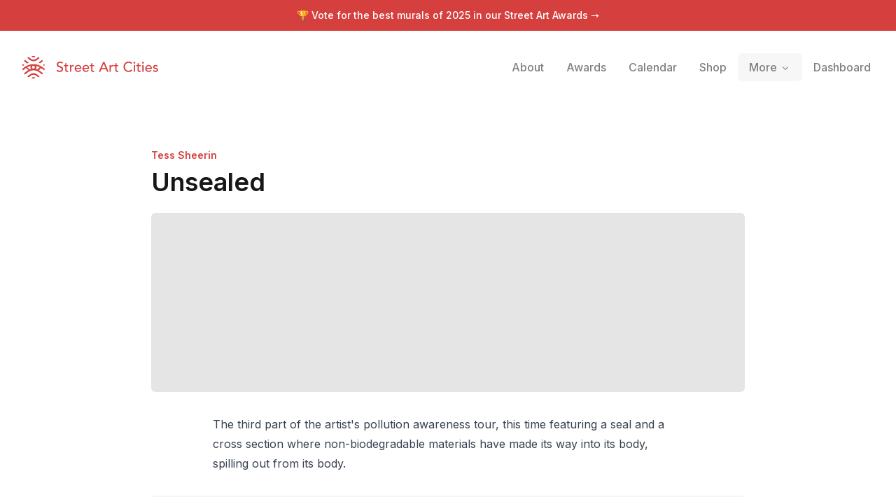

--- FILE ---
content_type: text/css; charset=utf-8
request_url: https://streetartcities.com/_next/static/css/abdd6c9e87b0216a.css
body_size: 2337
content:
.city-map{height:24rem}@media (min-width:640px){.city-map{height:100vh}}#map .cluster,.map-canvas .cluster{-webkit-user-select:none;-moz-user-select:none;user-select:none}#map .cluster:after,.map-canvas .cluster:after{content:"";position:absolute;left:10px;right:10px;top:10px;bottom:10px;background-color:rgba(177,217,253,.7);border-radius:100px;border:2px solid #fff;box-shadow:0 0 5px rgba(0,0,0,.1);z-index:5}#map .cluster:empty:after,.map-canvas .cluster:empty:after{display:none}#map .cluster div,.map-canvas .cluster div{z-index:8}#map .cluster img,.map-canvas .cluster img,.mapboxgl-style-list{display:none}.mapboxgl-ctrl-group .mapboxgl-style-list button{background:none;border:none;cursor:pointer;display:block;font-size:14px;padding:8px 8px 6px;text-align:right;width:100%;height:auto}.mapboxgl-style-list button.active{font-weight:700}.mapboxgl-style-list button:hover{background-color:rgba(0,0,0,.05)}.mapboxgl-style-list button+button{border-top:1px solid #ddd}.mapboxgl-style-switcher{background-image:url([data-uri]);background-position:50%;background-repeat:no-repeat;background-size:55%;opacity:.8}.mapboxgl-ctrl-group{background:#fff;border-radius:4px;margin-right:.5rem;margin-top:.5rem}.mapboxgl-ctrl-group:not(:empty){border-width:1px;--tw-border-opacity:1;border-color:rgb(212 212 212/var(--tw-border-opacity,1))}.mapboxgl-ctrl{clear:both;pointer-events:auto;transform:translate(0)}.mapboxgl-ctrl-group button{background-color:transparent;border:0;box-sizing:border-box;cursor:pointer;display:block;height:29px;outline:none;padding:0;width:29px}.maplibregl-popup .maplibregl-popup-content{background:rgba(30,10,10,.85);padding:.75rem;border-radius:.5rem}.maplibregl-popup.maplibregl-popup-anchor-bottom .maplibregl-popup-tip{border-top-color:rgba(30,10,10,.85)}@font-face{font-family:Inter;font-style:normal;font-weight:100 900;font-display:swap;src:url(/_next/static/media/ba9851c3c22cd980-s.woff2) format("woff2");unicode-range:u+0460-052f,u+1c80-1c8a,u+20b4,u+2de0-2dff,u+a640-a69f,u+fe2e-fe2f}@font-face{font-family:Inter;font-style:normal;font-weight:100 900;font-display:swap;src:url(/_next/static/media/21350d82a1f187e9-s.woff2) format("woff2");unicode-range:u+0301,u+0400-045f,u+0490-0491,u+04b0-04b1,u+2116}@font-face{font-family:Inter;font-style:normal;font-weight:100 900;font-display:swap;src:url(/_next/static/media/c5fe6dc8356a8c31-s.woff2) format("woff2");unicode-range:u+1f??}@font-face{font-family:Inter;font-style:normal;font-weight:100 900;font-display:swap;src:url(/_next/static/media/19cfc7226ec3afaa-s.woff2) format("woff2");unicode-range:u+0370-0377,u+037a-037f,u+0384-038a,u+038c,u+038e-03a1,u+03a3-03ff}@font-face{font-family:Inter;font-style:normal;font-weight:100 900;font-display:swap;src:url(/_next/static/media/df0a9ae256c0569c-s.woff2) format("woff2");unicode-range:u+0102-0103,u+0110-0111,u+0128-0129,u+0168-0169,u+01a0-01a1,u+01af-01b0,u+0300-0301,u+0303-0304,u+0308-0309,u+0323,u+0329,u+1ea0-1ef9,u+20ab}@font-face{font-family:Inter;font-style:normal;font-weight:100 900;font-display:swap;src:url(/_next/static/media/8e9860b6e62d6359-s.woff2) format("woff2");unicode-range:u+0100-02ba,u+02bd-02c5,u+02c7-02cc,u+02ce-02d7,u+02dd-02ff,u+0304,u+0308,u+0329,u+1d00-1dbf,u+1e00-1e9f,u+1ef2-1eff,u+2020,u+20a0-20ab,u+20ad-20c0,u+2113,u+2c60-2c7f,u+a720-a7ff}@font-face{font-family:Inter;font-style:normal;font-weight:100 900;font-display:swap;src:url(/_next/static/media/e4af272ccee01ff0-s.p.woff2) format("woff2");unicode-range:u+00??,u+0131,u+0152-0153,u+02bb-02bc,u+02c6,u+02da,u+02dc,u+0304,u+0308,u+0329,u+2000-206f,u+20ac,u+2122,u+2191,u+2193,u+2212,u+2215,u+feff,u+fffd}@font-face{font-family:Inter Fallback;src:local("Arial");ascent-override:90.44%;descent-override:22.52%;line-gap-override:0.00%;size-adjust:107.12%}.__className_f367f3{font-family:Inter,Inter Fallback;font-style:normal}.__variable_f367f3{--font-inter:"Inter","Inter Fallback"}

--- FILE ---
content_type: text/x-component
request_url: https://streetartcities.com/artists/tess-sheerin?_rsc=6zyi2
body_size: -45
content:
0:{"b":"eqPYTN9I5XYkbtEl1vxRK","f":[["children","artists",["artists",{"children":[["artistId","tess-sheerin","d"],{"children":["__PAGE__",{}]}]}],null,null,false]],"S":false}


--- FILE ---
content_type: text/x-component
request_url: https://streetartcities.com/awards?_rsc=6zyi2
body_size: 10948
content:
1:"$Sreact.fragment"
2:I[23449,[],""]
3:I[47869,[],""]
4:I[83699,["9548","static/chunks/9548-4dc860d3f41f3a38.js","4369","static/chunks/4369-772ba94d75385bff.js","8692","static/chunks/8692-57d413011adf4472.js","8826","static/chunks/8826-06b88ae0461dce5c.js","3699","static/chunks/3699-9e109b046fe7e933.js","301","static/chunks/app/awards/page-9ec4f87b4c654b6d.js"],"default"]
6:I[19548,["9548","static/chunks/9548-4dc860d3f41f3a38.js","4369","static/chunks/4369-772ba94d75385bff.js","8692","static/chunks/8692-57d413011adf4472.js","8826","static/chunks/8826-06b88ae0461dce5c.js","3699","static/chunks/3699-9e109b046fe7e933.js","301","static/chunks/app/awards/page-9ec4f87b4c654b6d.js"],""]
8:I[46969,["9548","static/chunks/9548-4dc860d3f41f3a38.js","7177","static/chunks/app/layout-b74eb2e4d03d685e.js"],""]
9:I[58741,["9548","static/chunks/9548-4dc860d3f41f3a38.js","7177","static/chunks/app/layout-b74eb2e4d03d685e.js"],"default"]
b:I[38310,[],"OutletBoundary"]
d:I[38310,[],"MetadataBoundary"]
f:I[38310,[],"ViewportBoundary"]
11:I[33575,["4219","static/chunks/app/global-error-04cdafaba5e891ac.js"],"default"]
:HL["/_next/static/media/e4af272ccee01ff0-s.p.woff2","font",{"crossOrigin":"","type":"font/woff2"}]
:HL["/_next/static/css/1c141aac30e9d0e3.css","style"]
:HL["/_next/static/css/abdd6c9e87b0216a.css","style"]
5:Tdbe,M15.608,13.975 C14.825,14.07 13.938,14.53 13.686,15.648 C13.553,16.98 14.313,17.965 15.516,18.086 C16.576,18.193 17.616,17.346 17.723,16.292 C17.855,14.99 17.103,14.12 15.608,13.975 L15.608,13.975 Z M23.49,20.211 L23.49,20.229 C25.595,21.498 27.402,23.233 29.473,24.619 L28.235,26.379 C27.195,25.632 26.141,25.01 25.245,24.212 C19.595,19.177 12.38,19.153 6.742,24.167 C5.963,24.859 5.057,25.409 4.22,26.037 C3.773,26.372 3.434,26.307 3.134,25.842 C2.854,25.408 2.549,24.991 2.326,24.669 C3.682,23.599 4.96,22.555 6.276,21.563 C8.031,20.243 9.14,19.777 8.49,20.141 C8.281,20.258 6.494,17.924 6.257,17.742 C5.5,17.161 4.501,17.496 3.86,18.072 C3.016,18.83 2.107,19.515 1.214,20.217 C1.017,20.371 0.77,20.463 0.437,20.641 C0.275,19.951 0.105,19.347 0.005,18.732 C-0.025,18.544 0.077,18.261 0.219,18.128 C3.656,14.909 7.643,12.763 12.325,11.946 C18.257,10.909 23.598,12.402 28.503,15.696 C29.587,16.424 30.577,17.305 31.538,18.193 C31.739,18.379 31.669,18.913 31.637,19.278 C31.604,19.643 31.462,19.998 31.321,20.538 C30.721,20.126 30.196,19.795 29.706,19.42 C29.2668784,19.0819661 28.8472094,18.7193881 28.449,18.334 C27.634,17.551 26.807,17.07 25.745,17.953 C25.602,18.071 23.825,20.055 23.49,20.211 L23.49,20.211 Z M21.483,19.15 C22.194,18.666 24.035,16.356 24.591,16.1 C24.802,16 24.722,15.85 24.622,15.82 L19.866,14.178 C20.236,15.834 20.238,17.223 19.203,18.614 C19.927,18.724 20.604,18.904 21.246,19.137 L21.483,19.15 L21.483,19.15 Z M10.057,19.15 L10.295,19.137 C10.9564402,18.8947411 11.6405402,18.7195285 12.337,18.614 C11.302,17.223 11.304,15.834 11.674,14.178 C9.94,14.778 8.429,15.298 6.918,15.82 C6.818,15.85 6.738,16 6.95,16.1 C7.506,16.356 9.346,18.666 10.057,19.15 L10.057,19.15 Z M24.614,29.234 C24.572,29.292 24.56,29.324 24.537,29.338 C22.282,30.738 22.909,30.691 21.111,29.159 C19.531,27.813 17.905,26.763 15.734,26.845 C14.123,26.906 12.739,27.478 11.529,28.52 C11.263,28.748 11.017,28.999 10.747,29.222 C8.939,30.716 8.937,30.715 6.879,29.164 C8.774,27.846 10.495,26.279 12.506,25.334 C15.58,23.892 18.646,24.433 21.36,26.529 C22.463,27.38 23.507,28.309 24.614,29.234 L24.614,29.234 Z M6.987,2.807 C7.032,2.748 7.045,2.72 7.067,2.704 C8.934,1.359 9.117,1.362 10.79,2.902 C12.054,4.065 13.41,4.996 15.196,5.172 C17.131,5.362 18.804,4.827 20.275,3.582 C20.809,3.131 21.378,2.714 21.864,2.215 C22.439,1.621 22.986,1.653 23.604,2.095 C23.926,2.325 24.266,2.528 24.674,2.793 C23.185,3.989 21.869,5.245 20.367,6.211 C17.132,8.291 12.727,7.751 9.872,5.135 C8.976,4.315 7.98,3.603 6.987,2.807 Z M9.101,9.687 C8.296,10.019 7.618,10.339 6.911,10.567 C6.704,10.632 6.366,10.493 6.168,10.342 C4.9,9.377 3.654,8.382 2.294,7.314 L3.629,5.452 L9.1,9.687 L9.101,9.687 Z M29.385,7.27 C28.088,8.314 26.881,9.303 25.648,10.259 C25.49,10.382 25.171,10.414 24.974,10.348 C24.343,10.134 23.734,9.854 22.97,9.539 L28.126,5.513 L29.385,7.27 L29.385,7.27 Z M13.098,0.195 C14.898,-0.06 16.654,-0.085 18.451,0.237 C17.965,1.457 17.083,1.987 15.715,1.965 C14.381,1.943 13.555,1.413 13.098,0.195 L13.098,0.195 Z M13.028,31.845 C13.568,30.546 14.508,30.157 15.598,30.104 C16.798,30.045 17.833,30.417 18.538,31.741 C16.688,32.12 14.934,32.018 13.028,31.845 Z M2.736,12.9 C2.126,13.354 1.705,13.713 1.238,13.993 C1.034,14.115 0.626,14.197 0.502,14.085 C0.262,13.868 0.012,13.492 0.026,13.195 C0.054,12.628 0.263,12.069 0.447,11.299 L2.737,12.9 L2.736,12.9 Z M29.306,12.757 L31.273,11.44 C31.434,12.161 31.593,12.74 31.687,13.328 C31.765,13.818 31.292,14.136 30.864,13.875 C30.376,13.577 29.929,13.209 29.305,12.757 L29.306,12.757 Z7:T63b,M12.315 2c2.43 0 2.784.013 3.808.06 1.064.049 1.791.218 2.427.465a4.902 4.902 0 011.772 1.153 4.902 4.902 0 011.153 1.772c.247.636.416 1.363.465 2.427.048 1.067.06 1.407.06 4.123v.08c0 2.643-.012 2.987-.06 4.043-.049 1.064-.218 1.791-.465 2.427a4.902 4.902 0 01-1.153 1.772 4.902 4.902 0 01-1.772 1.153c-.636.247-1.363.416-2.427.465-1.067.048-1.407.06-4.123.06h-.08c-2.643 0-2.987-.012-4.043-.06-1.064-.049-1.791-.218-2.427-.465a4.902 4.902 0 01-1.772-1.153 4.902 4.902 0 01-1.153-1.772c-.247-.636-.416-1.363-.465-2.427-.047-1.024-.06-1.379-.06-3.808v-.63c0-2.43.013-2.784.06-3.808.049-1.064.218-1.791.465-2.427a4.902 4.902 0 011.153-1.772A4.902 4.902 0 015.45 2.525c.636-.247 1.363-.416 2.427-.465C8.901 2.013 9.256 2 11.685 2h.63zm-.081 1.802h-.468c-2.456 0-2.784.011-3.807.058-.975.045-1.504.207-1.857.344-.467.182-.8.398-1.15.748-.35.35-.566.683-.748 1.15-.137.353-.3.882-.344 1.857-.047 1.023-.058 1.351-.058 3.807v.468c0 2.456.011 2.784.058 3.807.045.975.207 1.504.344 1.857.182.466.399.8.748 1.15.35.35.683.566 1.15.748.353.137.882.3 1.857.344 1.054.048 1.37.058 4.041.058h.08c2.597 0 2.917-.01 3.96-.058.976-.045 1.505-.207 1.858-.344.466-.182.8-.398 1.15-.748.35-.35.566-.683.748-1.15.137-.353.3-.882.344-1.857.048-1.055.058-1.37.058-4.041v-.08c0-2.597-.01-2.917-.058-3.96-.045-.976-.207-1.505-.344-1.858a3.097 3.097 0 00-.748-1.15 3.098 3.098 0 00-1.15-.748c-.353-.137-.882-.3-1.857-.344-1.023-.047-1.351-.058-3.807-.058zM12 6.865a5.135 5.135 0 110 10.27 5.135 5.135 0 010-10.27zm0 1.802a3.333 3.333 0 100 6.666 3.333 3.333 0 000-6.666zm5.338-3.205a1.2 1.2 0 110 2.4 1.2 1.2 0 010-2.4z0:{"P":null,"b":"eqPYTN9I5XYkbtEl1vxRK","p":"","c":["","awards"],"i":false,"f":[[["",{"children":["awards",{"children":["__PAGE__",{}]}]},"$undefined","$undefined",true],["",["$","$1","c",{"children":[[["$","link","0",{"rel":"stylesheet","href":"/_next/static/css/1c141aac30e9d0e3.css","precedence":"next","crossOrigin":"$undefined","nonce":"$undefined"}],["$","link","1",{"rel":"stylesheet","href":"/_next/static/css/abdd6c9e87b0216a.css","precedence":"next","crossOrigin":"$undefined","nonce":"$undefined"}]],["$","html",null,{"lang":"en","data-sentry-component":"RootLayout","data-sentry-source-file":"layout.jsx","children":[["$","head",null,{}],["$","body",null,{"className":"__variable_f367f3 font-sans antialiased","children":[["$","div",null,{"className":"flex flex-col text-gray-900 min-h-screen leading-relaxed","children":[["$","$L2",null,{"parallelRouterKey":"children","segmentPath":["children"],"error":"$undefined","errorStyles":"$undefined","errorScripts":"$undefined","template":["$","$L3",null,{}],"templateStyles":"$undefined","templateScripts":"$undefined","notFound":[[],["$","div",null,{"className":"-mb-12","children":["$","div",null,{"className":"h-screen","children":[["$","$L4",null,{"data-sentry-element":"Header","data-sentry-source-file":"not-found.jsx"}],["$","section",null,{"className":"max-w-4xl mx-auto px-6 py-8 md:py-16 w-full","data-sentry-element":"Section","data-sentry-source-file":"not-found.jsx","children":[["$","h1",null,{"className":"mb-6 md:mb-8 font-heading text-3xl md:text-5xl font-semibold my-12","children":"Page not found"}],["$","p",null,{"className":"my-16 text-xl text-gray-500","children":"There's nothing here. You might have clicked a link that no longer exists, or found a tear in the space-time continuum."}],["$","a",null,{"href":"/","className":"font-bold mt-20 md:mt-40 block","children":"â† Go back home"}]]}]]}]}]],"forbidden":"$undefined","unauthorized":"$undefined"}],["$","footer",null,{"className":"bg-gray-900 text-gray-500 text-sm hidden-app","aria-labelledby":"footer-heading","children":[["$","h2",null,{"id":"footer-heading","className":"sr-only","children":"Footer"}],["$","div",null,{"className":"max-w-4xl mx-auto px-4 text-sm py-12","children":["$","div",null,{"className":"xl:grid xl:grid-cols-4 xl:gap-8","children":[["$","div",null,{"className":"space-y-4 xl:col-span-2 text-gray-300","children":[["$","svg",null,{"width":32,"height":32,"xmlns":"http://www.w3.org/2000/svg","viewBox":"0 0 32 32","children":["$","g",null,{"fill":"currentColor","fillRule":"nonzero","children":["$","path",null,{"d":"$5"}]}]}],["$","p",null,{"className":"text-base","children":"The world's largest urban art community."}],["$","div",null,{"className":"flex space-x-6 pt-2","children":[["$","$L6","Instagram",{"href":"https://instagram.com/streetartcities","target":"_blank","rel":"noopener noreferrer","className":"text-gray-400 hover:text-white","children":[["$","span",null,{"className":"sr-only","children":"Instagram"}],["$","svg",null,{"fill":"currentColor","viewBox":"0 0 24 24","className":"h-6 w-6","aria-hidden":"true","children":["$","path",null,{"fillRule":"evenodd","d":"$7","clipRule":"evenodd"}]}]]}],["$","$L6","Email",{"href":"mailto:support@streetartcities.com","target":"_blank","rel":"noopener noreferrer","className":"text-gray-400 hover:text-white","children":[["$","span",null,{"className":"sr-only","children":"Email"}],["$","svg",null,{"ref":"$undefined","xmlns":"http://www.w3.org/2000/svg","width":24,"height":24,"viewBox":"0 0 24 24","fill":"none","stroke":"currentColor","strokeWidth":2,"strokeLinecap":"round","strokeLinejoin":"round","className":"lucide lucide-mail h-6 w-6","aria-hidden":"true","children":[["$","path","132q7q",{"d":"m22 7-8.991 5.727a2 2 0 0 1-2.009 0L2 7"}],["$","rect","izxlao",{"x":"2","y":"4","width":"20","height":"16","rx":"2"}],"$undefined"]}]]}]]}],["$","p",null,{"className":"text-gray-500 text-xs pt-6","children":"Â© Copyright Street Art Cities B.V."}]]}],["$","div",null,{"className":"mt-12 grid grid-cols-3 gap-8 xl:mt-0 xl:col-span-2","children":[["$","div","Community",{"children":[["$","h3",null,{"className":"font-semibold text-gray-500","children":"Community"}],["$","ul",null,{"role":"list","className":"mt-4 space-y-4","children":[["$","li","Street Art Forum",{"children":["$","$L6",null,{"href":"https://streetart.community/?utm_source=sac-footer","className":"text-gray-400 hover:text-white","children":"Street Art Forum"}]}],["$","li","Street Art Awards",{"children":["$","$L6",null,{"href":"/best-of","className":"text-gray-400 hover:text-white","children":"Street Art Awards"}]}],["$","li","Join community",{"children":["$","$L6",null,{"href":"/signup","className":"text-gray-400 hover:text-white","children":"Join community"}]}],["$","li","Blog",{"children":["$","$L6",null,{"href":"https://streetartcities.substack.com","className":"text-gray-400 hover:text-white","children":"Blog"}]}],["$","li","Shop",{"children":["$","$L6",null,{"href":"/shop","className":"text-gray-400 hover:text-white","children":"Shop"}]}]]}]]}],["$","div","Content",{"children":[["$","h3",null,{"className":"font-semibold text-gray-500","children":"Content"}],["$","ul",null,{"role":"list","className":"mt-4 space-y-4","children":[["$","li","Browse cities",{"children":["$","$L6",null,{"href":"/cities","className":"text-gray-400 hover:text-white","children":"Browse cities"}]}],["$","li","Upcoming events",{"children":["$","$L6",null,{"href":"/events","className":"text-gray-400 hover:text-white","children":"Upcoming events"}]}],["$","li","Guides",{"children":["$","$L6",null,{"href":"/guides","className":"text-gray-400 hover:text-white","children":"Guides"}]}],["$","li","Daily artwork",{"children":["$","$L6",null,{"href":"/artwork-of-the-day","className":"text-gray-400 hover:text-white","children":"Daily artwork"}]}],["$","li","Open data",{"children":["$","$L6",null,{"href":"/open-data","className":"text-gray-400 hover:text-white","children":"Open data"}]}],["$","li","RSS feed",{"children":["$","$L6",null,{"href":"https://streetartcities.com/data/feed/world-rss.xml","className":"text-gray-400 hover:text-white","children":"RSS feed"}]}]]}]]}],["$","div","Company",{"children":[["$","h3",null,{"className":"font-semibold text-gray-500","children":"Company"}],["$","ul",null,{"role":"list","className":"mt-4 space-y-4","children":[["$","li","About us",{"children":["$","$L6",null,{"href":"/about","className":"text-gray-400 hover:text-white","children":"About us"}]}],["$","li","Products",{"children":["$","$L6",null,{"href":"/about/products","className":"text-gray-400 hover:text-white","children":"Products"}]}],["$","li","Map platform",{"children":["$","$L6",null,{"href":"/about/platform","className":"text-gray-400 hover:text-white","children":"Map platform"}]}],["$","li","Legal",{"children":["$","$L6",null,{"href":"/legal/acceptable-use/","className":"text-gray-400 hover:text-white","children":"Legal"}]}]]}]]}]]}]]}]}]]}]]}],["$","$L8",null,{"id":"powered-by","strategy":"beforeInteractive","data-sentry-element":"Script","data-sentry-source-file":"layout.jsx","children":"console.info(`â„¹ï¸ Powered by the Street Art Cities Platform\n\nInterested in how it's built? https://streetartcities.com/about/platform`);"}],["$","$L8",null,{"src":"https://www.googletagmanager.com/gtag/js?id=G-YP81RXRBEZ","strategy":"afterInteractive","data-sentry-element":"Script","data-sentry-source-file":"layout.jsx"}],["$","$L8",null,{"id":"google-analytics","strategy":"afterInteractive","data-sentry-element":"Script","data-sentry-source-file":"layout.jsx","children":"\n          window.dataLayer = window.dataLayer || [];\n          function gtag(){window.dataLayer.push(arguments);}\n          gtag('js', new Date());\n\n          gtag('config', 'G-YP81RXRBEZ');\n        "}],["$","$L8",null,{"id":"localhost-support","strategy":"afterInteractive","data-sentry-element":"Script","data-sentry-source-file":"layout.jsx","children":"\n          if (location.search.indexOf('localhost=1') >= 0) {\n            localStorage.useLocalHost = '1';\n            location.href = '/';\n          }\n        "}],["$","$L8",null,{"src":"https://analytics.ahrefs.com/analytics.js","data-key":"YJUEAEd/7ogLzbOaSWPVPQ","strategy":"afterInteractive","data-sentry-element":"Script","data-sentry-source-file":"layout.jsx"}],["$","$L9",null,{"data-sentry-element":"Mixpanel","data-sentry-source-file":"layout.jsx"}]]}]]}]]}],{"children":["awards",["$","$1","c",{"children":[null,["$","$L2",null,{"parallelRouterKey":"children","segmentPath":["children","awards","children"],"error":"$undefined","errorStyles":"$undefined","errorScripts":"$undefined","template":["$","$L3",null,{}],"templateStyles":"$undefined","templateScripts":"$undefined","notFound":"$undefined","forbidden":"$undefined","unauthorized":"$undefined"}]]}],{"children":["__PAGE__",["$","$1","c",{"children":["$La",null,["$","$Lb",null,{"children":"$Lc"}]]}],{},null,false]},null,false]},null,false],["$","$1","h",{"children":[null,["$","$1","a8iM1fJVeB3zmh43vvM6K",{"children":[["$","$Ld",null,{"children":"$Le"}],["$","$Lf",null,{"children":"$L10"}],["$","meta",null,{"name":"next-size-adjust","content":""}]]}]]}],false]],"m":"$undefined","G":["$11",[]],"s":false,"S":true}
10:[["$","meta","0",{"name":"viewport","content":"width=device-width, initial-scale=1"}],["$","meta","1",{"name":"theme-color","content":"#d5403f"}]]
e:[["$","meta","0",{"charSet":"utf-8"}],["$","title","1",{"children":"Street Art Awards - Street Art Cities"}],["$","meta","2",{"name":"description","content":"The best street art in the world, as voted by the community."}],["$","meta","3",{"name":"keywords","content":"street art, streetart, street art cities, sac, graffiti, murals, artworks, artists, ,tours, routes"}],["$","meta","4",{"name":"apple-itunes-app","content":"app-id=1161541872"}],["$","meta","5",{"property":"og:title","content":"Street Art Awards - Street Art Cities"}],["$","meta","6",{"property":"og:description","content":"The best street art in the world, as voted by the community."}],["$","meta","7",{"property":"og:image:type","content":"image/png"}],["$","meta","8",{"property":"og:image:width","content":"1200"}],["$","meta","9",{"property":"og:image:height","content":"630"}],["$","meta","10",{"property":"og:image","content":"https://streetartcities.com/awards/opengraph-image.png?78522fe461eca71b"}],["$","meta","11",{"name":"twitter:card","content":"summary_large_image"}],["$","meta","12",{"name":"twitter:title","content":"Street Art Awards - Street Art Cities"}],["$","meta","13",{"name":"twitter:description","content":"The best street art in the world, as voted by the community."}],["$","meta","14",{"name":"twitter:image:type","content":"image/png"}],["$","meta","15",{"name":"twitter:image:width","content":"1200"}],["$","meta","16",{"name":"twitter:image:height","content":"630"}],["$","meta","17",{"name":"twitter:image","content":"https://streetartcities.com/awards/twitter-image.png?78522fe461eca71b"}],["$","meta","18",{"property":"al:ios:app_store_id","content":"1161541872"}]]
c:null
a:[["$","$L4",null,{"data-sentry-element":"Header","data-sentry-source-file":"page.jsx"}],["$","section",null,{"className":"max-w-4xl mx-auto px-6 py-8 md:py-16 w-full relative z-10 text-center","data-sentry-element":"Section","data-sentry-source-file":"page.jsx","children":[["$","div",null,{"className":"flex items-center justify-center gap-4 text-red-500 mb-3","children":[["$","svg",null,{"viewBox":"0 0 65 64","xmlns":"http://www.w3.org/2000/svg","className":"w-5 h-5 md:w-8 md:h-8","data-sentry-element":"BestOfIcon","data-sentry-source-file":"page.jsx","children":["$","path",null,{"d":"M36.696 47.149c0-5.047 3.91-7.84 10.29-11.972C54.785 30.113 64.5 23.821 64.5 8.883c0-1.346-1.127-2.431-2.52-2.431H49.783C48.063 3.335 42.924 0 32.5 0 22.068 0 16.937 3.335 15.213 6.452h-12.2C1.624 6.452.5 7.54.5 8.883c0 14.938 9.707 21.23 17.515 26.29 6.378 4.133 10.29 6.926 10.29 11.972v4.56c-6.7.727-11.624 3.151-11.624 6.038C16.681 61.2 23.764 64 32.5 64s15.819-2.8 15.819-6.257c0-2.887-4.925-5.311-11.623-6.038v-4.556Zm9.873-17.585c2.013-4.17 3.613-9.83 3.869-18.246h8.924c-.853 9.394-6.62 14.135-12.793 18.246ZM32.5 4.264c9.714-.007 13.508 3.878 13.504 5.318 0 1.454-3.79 5.332-13.504 5.339-9.714-.004-13.508-3.882-13.508-5.335-.003-1.44 3.794-5.329 13.508-5.322ZM5.638 11.318h8.92c.26 8.417 1.853 14.075 3.873 18.246-6.173-4.111-11.943-8.852-12.793-18.246Z","fill":"currentColor","fillRule":"nonzero"}]}],["$","h1",null,{"className":"text-2xl md:text-3xl font-heading font-semibold","children":"Street Art Awards"}]]}],["$","h2",null,{"className":"text-6xl md:text-[9rem] mt-1 font-heading font-semibold uppercase","children":"Best Of"}]]}],["$","div",null,{"className":"bg-gray-100 mt-[-4rem] md:mt-[-8.9rem] pt-8","children":["$","section",null,{"className":"max-w-4xl mx-auto px-6 py-8 md:py-16 w-full","data-sentry-element":"Section","data-sentry-source-file":"page.jsx","children":[["$","p",null,{"className":"prose md:prose-lg max-w-none text-center mb-16","children":"The best street art in the world, as voted by the community."}],[["$","$L6","2025",{"href":"/awards/2025","className":"block rounded-lg border border-gray-200 p-4 md:p-6 bg-white group md:col-span-2","data-sentry-element":"Link","data-sentry-component":"AwardItem","data-sentry-source-file":"page.jsx","children":[["$","span",null,{"className":"flex gap-2.5 text-red-500 group-hover:text-red-600","children":[["$","svg",null,{"viewBox":"0 0 65 64","xmlns":"http://www.w3.org/2000/svg","className":"w-5 h-5 mt-0.5","children":["$","path",null,{"d":"M36.696 47.149c0-5.047 3.91-7.84 10.29-11.972C54.785 30.113 64.5 23.821 64.5 8.883c0-1.346-1.127-2.431-2.52-2.431H49.783C48.063 3.335 42.924 0 32.5 0 22.068 0 16.937 3.335 15.213 6.452h-12.2C1.624 6.452.5 7.54.5 8.883c0 14.938 9.707 21.23 17.515 26.29 6.378 4.133 10.29 6.926 10.29 11.972v4.56c-6.7.727-11.624 3.151-11.624 6.038C16.681 61.2 23.764 64 32.5 64s15.819-2.8 15.819-6.257c0-2.887-4.925-5.311-11.623-6.038v-4.556Zm9.873-17.585c2.013-4.17 3.613-9.83 3.869-18.246h8.924c-.853 9.394-6.62 14.135-12.793 18.246ZM32.5 4.264c9.714-.007 13.508 3.878 13.504 5.318 0 1.454-3.79 5.332-13.504 5.339-9.714-.004-13.508-3.882-13.508-5.335-.003-1.44 3.794-5.329 13.508-5.322ZM5.638 11.318h8.92c.26 8.417 1.853 14.075 3.873 18.246-6.173-4.111-11.943-8.852-12.793-18.246Z","fill":"currentColor","fillRule":"nonzero"}]}],["$","span",null,{"className":"block flex-1 font-heading font-semibold text-lg md:text-xl","children":"Best of 2025"}]]}],["$","span",null,{"className":"block prose max-w-none","children":["Celebrating the most popular street art across the world, as voted by the largest street art community in the world.",["$","br",null,{"className":"md:hidden"}],["$","span",null,{"className":"font-semibold","children":[" ","Vote now"," â†’"]}]]}],["$","div",null,{"className":"hidden lg:block","children":"$L12"}],["$","div",null,{"className":"block lg:hidden","children":"$L13"}]]}]],["$","h2",null,{"className":"text-2xl font-heading font-semibold mt-16","children":"Yearly awards"}],["$","p",null,{"className":"prose mb-4 md:mb-6 max-w-none","children":"Once a year, we look at all of the hundreds of new murals created that year, and a combination of an expert jury and the community votes for the best one. We'd love your vote!"}],["$","div",null,{"className":"grid md:grid-cols-2 gap-4 md:gap-6","children":[["$","$L6","2025",{"href":"/awards/2025","className":"block rounded-lg border border-gray-200 p-4 md:p-6 bg-white group","data-sentry-element":"Link","data-sentry-component":"AwardItem","data-sentry-source-file":"page.jsx","children":[["$","span",null,{"className":"flex gap-2.5 text-red-500 group-hover:text-red-600","children":[false,["$","span",null,{"className":"block flex-1 font-heading font-semibold -mt-0.5","children":"Best of 2025"}]]}],["$","span",null,{"className":"block prose max-w-none prose-sm","children":["Celebrating the most popular street art across the world, as voted by the largest street art community in the world.",["$","br",null,{"className":"md:hidden"}],false]}],["$","div",null,{"className":"hidden lg:block","children":"$L14"}],["$","div",null,{"className":"block lg:hidden","children":"$L15"}]]}],["$","$L6","2024",{"href":"/awards/2024","className":"block rounded-lg border border-gray-200 p-4 md:p-6 bg-white group","data-sentry-element":"Link","data-sentry-component":"AwardItem","data-sentry-source-file":"page.jsx","children":[["$","span",null,{"className":"flex gap-2.5 text-red-500 group-hover:text-red-600","children":[false,["$","span",null,{"className":"block flex-1 font-heading font-semibold -mt-0.5","children":"Best of 2024"}]]}],["$","span",null,{"className":"block prose max-w-none prose-sm","children":["Celebrating the most popular street art across the world, as voted by the largest street art community in the world.",["$","br",null,{"className":"md:hidden"}],false]}],["$","div",null,{"className":"hidden lg:block","children":"$L16"}],["$","div",null,{"className":"block lg:hidden","children":"$L17"}]]}],["$","$L6","2023",{"href":"/awards/2023","className":"block rounded-lg border border-gray-200 p-4 md:p-6 bg-white group","data-sentry-element":"Link","data-sentry-component":"AwardItem","data-sentry-source-file":"page.jsx","children":[["$","span",null,{"className":"flex gap-2.5 text-red-500 group-hover:text-red-600","children":[false,["$","span",null,{"className":"block flex-1 font-heading font-semibold -mt-0.5","children":"Best of 2023"}]]}],["$","span",null,{"className":"block prose max-w-none prose-sm","children":["Celebrating the most popular street art across the world, as voted by the largest street art community in the world.",["$","br",null,{"className":"md:hidden"}],false]}],["$","div",null,{"className":"hidden lg:block","children":"$L18"}],["$","div",null,{"className":"block lg:hidden","children":"$L19"}]]}],["$","$L6","2022",{"href":"/awards/2022","className":"block rounded-lg border border-gray-200 p-4 md:p-6 bg-white group","data-sentry-element":"Link","data-sentry-component":"AwardItem","data-sentry-source-file":"page.jsx","children":[["$","span",null,{"className":"flex gap-2.5 text-red-500 group-hover:text-red-600","children":[false,["$","span",null,{"className":"block flex-1 font-heading font-semibold -mt-0.5","children":"Best of 2022"}]]}],["$","span",null,{"className":"block prose max-w-none prose-sm","children":["Celebrating the most popular street art across the world, as voted by the largest street art community in the world.",["$","br",null,{"className":"md:hidden"}],false]}],["$","div",null,{"className":"hidden lg:block","children":"$L1a"}],["$","div",null,{"className":"block lg:hidden","children":"$L1b"}]]}]]}],[["$","h2",null,{"className":"text-2xl font-heading font-semibold mt-12 md:mt-24","children":"Best of the month"}],["$","p",null,{"className":"prose mb-4 md:mb-6","children":"Each month, our community votes on Instagram for the best new mural of the month."}],["$","div",null,{"className":"grid md:grid-cols-2 lg:grid-cols-3 gap-4 md:gap-6","children":[["$","$L6","2026-01",{"href":"/awards/2026-01","className":"block rounded-lg border border-gray-200 p-4 md:p-6 bg-white group","data-sentry-element":"Link","data-sentry-component":"AwardItem","data-sentry-source-file":"page.jsx","children":[["$","span",null,{"className":"flex gap-2.5 text-red-500 group-hover:text-red-600","children":[false,["$","span",null,{"className":"block flex-1 font-heading font-semibold -mt-0.5","children":"Best of January 2026"}]]}],["$","span",null,{"className":"block prose max-w-none prose-sm","children":["The best new artworks submitted in January, as voted by our community.",["$","br",null,{"className":"md:hidden"}],false]}],["$","div",null,{"className":"hidden lg:block","children":"$L1c"}],["$","div",null,{"className":"block lg:hidden","children":"$L1d"}]]}],["$","$L6","2025-12",{"href":"/awards/2025-12","className":"block rounded-lg border border-gray-200 p-4 md:p-6 bg-white group","data-sentry-element":"Link","data-sentry-component":"AwardItem","data-sentry-source-file":"page.jsx","children":[["$","span",null,{"className":"flex gap-2.5 text-red-500 group-hover:text-red-600","children":[false,["$","span",null,{"className":"block flex-1 font-heading font-semibold -mt-0.5","children":"Best of December 2025"}]]}],["$","span",null,{"className":"block prose max-w-none prose-sm","children":["The best new artworks submitted in December, as voted by our community.",["$","br",null,{"className":"md:hidden"}],false]}],["$","div",null,{"className":"hidden lg:block","children":"$L1e"}],["$","div",null,{"className":"block lg:hidden","children":"$L1f"}]]}],["$","$L6","2025-11",{"href":"/awards/2025-11","className":"block rounded-lg border border-gray-200 p-4 md:p-6 bg-white group","data-sentry-element":"Link","data-sentry-component":"AwardItem","data-sentry-source-file":"page.jsx","children":[["$","span",null,{"className":"flex gap-2.5 text-red-500 group-hover:text-red-600","children":[false,["$","span",null,{"className":"block flex-1 font-heading font-semibold -mt-0.5","children":"Best of November 2025"}]]}],["$","span",null,{"className":"block prose max-w-none prose-sm","children":["The best new artworks submitted in November, as voted by our community.",["$","br",null,{"className":"md:hidden"}],false]}],["$","div",null,{"className":"hidden lg:block","children":"$L20"}],["$","div",null,{"className":"block lg:hidden","children":"$L21"}]]}],["$","$L6","2025-10",{"href":"/awards/2025-10","className":"block rounded-lg border border-gray-200 p-4 md:p-6 bg-white group","data-sentry-element":"Link","data-sentry-component":"AwardItem","data-sentry-source-file":"page.jsx","children":[["$","span",null,{"className":"flex gap-2.5 text-red-500 group-hover:text-red-600","children":[false,["$","span",null,{"className":"block flex-1 font-heading font-semibold -mt-0.5","children":"Best of October 2025"}]]}],["$","span",null,{"className":"block prose max-w-none prose-sm","children":["The best new artworks submitted in October, as voted by our community.",["$","br",null,{"className":"md:hidden"}],false]}],["$","div",null,{"className":"hidden lg:block","children":"$L22"}],["$","div",null,{"className":"block lg:hidden","children":"$L23"}]]}],["$","$L6","2025-09",{"href":"/awards/2025-09","className":"block rounded-lg border border-gray-200 p-4 md:p-6 bg-white group","data-sentry-element":"Link","data-sentry-component":"AwardItem","data-sentry-source-file":"page.jsx","children":[["$","span",null,{"className":"flex gap-2.5 text-red-500 group-hover:text-red-600","children":[false,["$","span",null,{"className":"block flex-1 font-heading font-semibold -mt-0.5","children":"Best of September 2025"}]]}],["$","span",null,{"className":"block prose max-w-none prose-sm","children":["The best new artworks submitted in September, as voted by our community.",["$","br",null,{"className":"md:hidden"}],false]}],["$","div",null,{"className":"hidden lg:block","children":"$L24"}],["$","div",null,{"className":"block lg:hidden","children":"$L25"}]]}],["$","$L6","2025-08",{"href":"/awards/2025-08","className":"block rounded-lg border border-gray-200 p-4 md:p-6 bg-white group","data-sentry-element":"Link","data-sentry-component":"AwardItem","data-sentry-source-file":"page.jsx","children":[["$","span",null,{"className":"flex gap-2.5 text-red-500 group-hover:text-red-600","children":[false,["$","span",null,{"className":"block flex-1 font-heading font-semibold -mt-0.5","children":"Best of August 2025"}]]}],["$","span",null,{"className":"block prose max-w-none prose-sm","children":["The best new artworks submitted in August, as voted by our community.",["$","br",null,{"className":"md:hidden"}],false]}],["$","div",null,{"className":"hidden lg:block","children":"$L26"}],["$","div",null,{"className":"block lg:hidden","children":"$L27"}]]}],["$","$L6","2025-07",{"href":"/awards/2025-07","className":"block rounded-lg border border-gray-200 p-4 md:p-6 bg-white group","data-sentry-element":"Link","data-sentry-component":"AwardItem","data-sentry-source-file":"page.jsx","children":[["$","span",null,{"className":"flex gap-2.5 text-red-500 group-hover:text-red-600","children":[false,["$","span",null,{"className":"block flex-1 font-heading font-semibold -mt-0.5","children":"Best of July 2025"}]]}],["$","span",null,{"className":"block prose max-w-none prose-sm","children":["The best new artworks submitted in July, as voted by our community.",["$","br",null,{"className":"md:hidden"}],false]}],["$","div",null,{"className":"hidden lg:block","children":"$L28"}],["$","div",null,{"className":"block lg:hidden","children":"$L29"}]]}],["$","$L6","2025-06",{"href":"/awards/2025-06","className":"block rounded-lg border border-gray-200 p-4 md:p-6 bg-white group","data-sentry-element":"Link","data-sentry-component":"AwardItem","data-sentry-source-file":"page.jsx","children":[["$","span",null,{"className":"flex gap-2.5 text-red-500 group-hover:text-red-600","children":[false,["$","span",null,{"className":"block flex-1 font-heading font-semibold -mt-0.5","children":"Best of June 2025"}]]}],["$","span",null,{"className":"block prose max-w-none prose-sm","children":["The best new artworks submitted in June, as voted by our community.",["$","br",null,{"className":"md:hidden"}],false]}],["$","div",null,{"className":"hidden lg:block","children":"$L2a"}],["$","div",null,{"className":"block lg:hidden","children":"$L2b"}]]}],["$","$L6","2025-05",{"href":"/awards/2025-05","className":"block rounded-lg border border-gray-200 p-4 md:p-6 bg-white group","data-sentry-element":"Link","data-sentry-component":"AwardItem","data-sentry-source-file":"page.jsx","children":[["$","span",null,{"className":"flex gap-2.5 text-red-500 group-hover:text-red-600","children":[false,["$","span",null,{"className":"block flex-1 font-heading font-semibold -mt-0.5","children":"Best of May 2025"}]]}],["$","span",null,{"className":"block prose max-w-none prose-sm","children":["The best new artworks submitted in May, as voted by our community.",["$","br",null,{"className":"md:hidden"}],false]}],["$","div",null,{"className":"hidden lg:block","children":"$L2c"}],["$","div",null,{"className":"block lg:hidden","children":"$L2d"}]]}],["$","$L6","2025-04",{"href":"/awards/2025-04","className":"block rounded-lg border border-gray-200 p-4 md:p-6 bg-white group","data-sentry-element":"Link","data-sentry-component":"AwardItem","data-sentry-source-file":"page.jsx","children":[["$","span",null,{"className":"flex gap-2.5 text-red-500 group-hover:text-red-600","children":[false,["$","span",null,{"className":"block flex-1 font-heading font-semibold -mt-0.5","children":"Best of April 2025"}]]}],["$","span",null,{"className":"block prose max-w-none prose-sm","children":["The best new artworks submitted in April, as voted by our community.",["$","br",null,{"className":"md:hidden"}],false]}],["$","div",null,{"className":"hidden lg:block","children":"$L2e"}],["$","div",null,{"className":"block lg:hidden","children":"$L2f"}]]}],["$","$L6","2025-03",{"href":"/awards/2025-03","className":"block rounded-lg border border-gray-200 p-4 md:p-6 bg-white group","data-sentry-element":"Link","data-sentry-component":"AwardItem","data-sentry-source-file":"page.jsx","children":[["$","span",null,{"className":"flex gap-2.5 text-red-500 group-hover:text-red-600","children":[false,["$","span",null,{"className":"block flex-1 font-heading font-semibold -mt-0.5","children":"Best of March 2025"}]]}],["$","span",null,{"className":"block prose max-w-none prose-sm","children":["The best new artworks submitted in March, as voted by our community.",["$","br",null,{"className":"md:hidden"}],false]}],["$","div",null,{"className":"hidden lg:block","children":"$L30"}],["$","div",null,{"className":"block lg:hidden","children":"$L31"}]]}],["$","$L6","2025-02",{"href":"/awards/2025-02","className":"block rounded-lg border border-gray-200 p-4 md:p-6 bg-white group","data-sentry-element":"Link","data-sentry-component":"AwardItem","data-sentry-source-file":"page.jsx","children":[["$","span",null,{"className":"flex gap-2.5 text-red-500 group-hover:text-red-600","children":[false,["$","span",null,{"className":"block flex-1 font-heading font-semibold -mt-0.5","children":"Best of February 2025"}]]}],["$","span",null,{"className":"block prose max-w-none prose-sm","children":["The best new artworks submitted in February, as voted by our community.",["$","br",null,{"className":"md:hidden"}],false]}],["$","div",null,{"className":"hidden lg:block","children":"$L32"}],["$","div",null,{"className":"block lg:hidden","children":"$L33"}]]}],["$","$L6","202312",{"href":"/awards/202312","className":"block rounded-lg border border-gray-200 p-4 md:p-6 bg-white group","data-sentry-element":"Link","data-sentry-component":"AwardItem","data-sentry-source-file":"page.jsx","children":[["$","span",null,{"className":"flex gap-2.5 text-red-500 group-hover:text-red-600","children":[false,["$","span",null,{"className":"block flex-1 font-heading font-semibold -mt-0.5","children":"Best of December 2023"}]]}],["$","span",null,{"className":"block prose max-w-none prose-sm","children":["Below are the winners of Best of December 2023. Thanks to everyone who voted, and check our Instagram account for our monthly winners soon.",["$","br",null,{"className":"md:hidden"}],false]}],["$","div",null,{"className":"hidden lg:block","children":"$L34"}],["$","div",null,{"className":"block lg:hidden","children":"$L35"}]]}],["$","$L6","112023",{"href":"/awards/112023","className":"block rounded-lg border border-gray-200 p-4 md:p-6 bg-white group","data-sentry-element":"Link","data-sentry-component":"AwardItem","data-sentry-source-file":"page.jsx","children":[["$","span",null,{"className":"flex gap-2.5 text-red-500 group-hover:text-red-600","children":[false,["$","span",null,{"className":"block flex-1 font-heading font-semibold -mt-0.5","children":"Best of November 2023"}]]}],["$","span",null,{"className":"block prose max-w-none prose-sm","children":["The most popular artworks created in November, as voted by our Instagram community.",["$","br",null,{"className":"md:hidden"}],false]}],["$","div",null,{"className":"hidden lg:block","children":"$L36"}],["$","div",null,{"className":"block lg:hidden","children":"$L37"}]]}],["$","$L6","102023",{"href":"/awards/102023","className":"block rounded-lg border border-gray-200 p-4 md:p-6 bg-white group","data-sentry-element":"Link","data-sentry-component":"AwardItem","data-sentry-source-file":"page.jsx","children":[["$","span",null,{"className":"flex gap-2.5 text-red-500 group-hover:text-red-600","children":[false,["$","span",null,{"className":"block flex-1 font-heading font-semibold -mt-0.5","children":"Best of October 2023"}]]}],["$","span",null,{"className":"block prose max-w-none prose-sm","children":["The most popular artworks created in October, as voted by our Instagram community.",["$","br",null,{"className":"md:hidden"}],false]}],["$","div",null,{"className":"hidden lg:block","children":"$L38"}],["$","div",null,{"className":"block lg:hidden","children":"$L39"}]]}],["$","$L6","092023",{"href":"/awards/092023","className":"block rounded-lg border border-gray-200 p-4 md:p-6 bg-white group","data-sentry-element":"Link","data-sentry-component":"AwardItem","data-sentry-source-file":"page.jsx","children":[["$","span",null,{"className":"flex gap-2.5 text-red-500 group-hover:text-red-600","children":[false,["$","span",null,{"className":"block flex-1 font-heading font-semibold -mt-0.5","children":"Best of September 2023"}]]}],["$","span",null,{"className":"block prose max-w-none prose-sm","children":["The most popular artworks created in September, as voted by our Instagram community.",["$","br",null,{"className":"md:hidden"}],false]}],["$","div",null,{"className":"hidden lg:block","children":"$L3a"}],["$","div",null,{"className":"block lg:hidden","children":"$L3b"}]]}],["$","$L6","2023-08",{"href":"/awards/2023-08","className":"block rounded-lg border border-gray-200 p-4 md:p-6 bg-white group","data-sentry-element":"Link","data-sentry-component":"AwardItem","data-sentry-source-file":"page.jsx","children":[["$","span",null,{"className":"flex gap-2.5 text-red-500 group-hover:text-red-600","children":[false,["$","span",null,{"className":"block flex-1 font-heading font-semibold -mt-0.5","children":"Best of August 2023"}]]}],["$","span",null,{"className":"block prose max-w-none prose-sm","children":["The best new artworks added in August, as voted by our Instagram community.",["$","br",null,{"className":"md:hidden"}],false]}],["$","div",null,{"className":"hidden lg:block","children":"$L3c"}],["$","div",null,{"className":"block lg:hidden","children":"$L3d"}]]}],["$","$L6","072023",{"href":"/awards/072023","className":"block rounded-lg border border-gray-200 p-4 md:p-6 bg-white group","data-sentry-element":"Link","data-sentry-component":"AwardItem","data-sentry-source-file":"page.jsx","children":[["$","span",null,{"className":"flex gap-2.5 text-red-500 group-hover:text-red-600","children":[false,["$","span",null,{"className":"block flex-1 font-heading font-semibold -mt-0.5","children":"Best of July 2023"}]]}],["$","span",null,{"className":"block prose max-w-none prose-sm","children":["The most popular artworks created in July, as voted by our Instagram community.",["$","br",null,{"className":"md:hidden"}],false]}],["$","div",null,{"className":"hidden lg:block","children":"$L3e"}],["$","div",null,{"className":"block lg:hidden","children":"$L3f"}]]}],["$","$L6","062023",{"href":"/awards/062023","className":"block rounded-lg border border-gray-200 p-4 md:p-6 bg-white group","data-sentry-element":"Link","data-sentry-component":"AwardItem","data-sentry-source-file":"page.jsx","children":[["$","span",null,{"className":"flex gap-2.5 text-red-500 group-hover:text-red-600","children":[false,["$","span",null,{"className":"block flex-1 font-heading font-semibold -mt-0.5","children":"Best of June 2023"}]]}],["$","span",null,{"className":"block prose max-w-none prose-sm","children":["The most popular artworks created in June, as voted by our Instagram community.",["$","br",null,{"className":"md:hidden"}],false]}],["$","div",null,{"className":"hidden lg:block","children":"$L40"}],["$","div",null,{"className":"block lg:hidden","children":"$L41"}]]}],["$","$L6","052023",{"href":"/awards/052023","className":"block rounded-lg border border-gray-200 p-4 md:p-6 bg-white group","data-sentry-element":"Link","data-sentry-component":"AwardItem","data-sentry-source-file":"page.jsx","children":[["$","span",null,{"className":"flex gap-2.5 text-red-500 group-hover:text-red-600","children":[false,["$","span",null,{"className":"block flex-1 font-heading font-semibold -mt-0.5","children":"Best of May 2023"}]]}],["$","span",null,{"className":"block prose max-w-none prose-sm","children":["The most popular artworks created in May, as voted by our Instagram community.",["$","br",null,{"className":"md:hidden"}],false]}],["$","div",null,{"className":"hidden lg:block","children":"$L42"}],["$","div",null,{"className":"block lg:hidden","children":"$L43"}]]}],["$","$L6","042023",{"href":"/awards/042023","className":"block rounded-lg border border-gray-200 p-4 md:p-6 bg-white group","data-sentry-element":"Link","data-sentry-component":"AwardItem","data-sentry-source-file":"page.jsx","children":[["$","span",null,{"className":"flex gap-2.5 text-red-500 group-hover:text-red-600","children":[false,["$","span",null,{"className":"block flex-1 font-heading font-semibold -mt-0.5","children":"Best of April 2023"}]]}],["$","span",null,{"className":"block prose max-w-none prose-sm","children":["The most popular artworks created in April, as voted by our Instagram community.",["$","br",null,{"className":"md:hidden"}],false]}],["$","div",null,{"className":"hidden lg:block","children":"$L44"}],["$","div",null,{"className":"block lg:hidden","children":"$L45"}]]}],["$","$L6","032023",{"href":"/awards/032023","className":"block rounded-lg border border-gray-200 p-4 md:p-6 bg-white group","data-sentry-element":"Link","data-sentry-component":"AwardItem","data-sentry-source-file":"page.jsx","children":[["$","span",null,{"className":"flex gap-2.5 text-red-500 group-hover:text-red-600","children":[false,["$","span",null,{"className":"block flex-1 font-heading font-semibold -mt-0.5","children":"Best of March 2023"}]]}],["$","span",null,{"className":"block prose max-w-none prose-sm","children":["The most popular artworks created in January, as voted by our Instagram community.",["$","br",null,{"className":"md:hidden"}],false]}],["$","div",null,{"className":"hidden lg:block","children":"$L46"}],["$","div",null,{"className":"block lg:hidden","children":"$L47"}]]}],["$","$L6","022023",{"href":"/awards/022023","className":"block rounded-lg border border-gray-200 p-4 md:p-6 bg-white group","data-sentry-element":"Link","data-sentry-component":"AwardItem","data-sentry-source-file":"page.jsx","children":[["$","span",null,{"className":"flex gap-2.5 text-red-500 group-hover:text-red-600","children":[false,["$","span",null,{"className":"block flex-1 font-heading font-semibold -mt-0.5","children":"Best of Feburary 2023"}]]}],["$","span",null,{"className":"block prose max-w-none prose-sm","children":["The most popular artworks created in February, as voted by our Instagram community.",["$","br",null,{"className":"md:hidden"}],false]}],["$","div",null,{"className":"hidden lg:block","children":"$L48"}],["$","div",null,{"className":"block lg:hidden","children":"$L49"}]]}],["$","$L6","0123",{"href":"/awards/0123","className":"block rounded-lg border border-gray-200 p-4 md:p-6 bg-white group","data-sentry-element":"Link","data-sentry-component":"AwardItem","data-sentry-source-file":"page.jsx","children":[["$","span",null,{"className":"flex gap-2.5 text-red-500 group-hover:text-red-600","children":[false,["$","span",null,{"className":"block flex-1 font-heading font-semibold -mt-0.5","children":"Best of January 2023"}]]}],["$","span",null,{"className":"block prose max-w-none prose-sm","children":["The most popular artworks created in January, as voted by our Instagram community.",["$","br",null,{"className":"md:hidden"}],false]}],["$","div",null,{"className":"hidden lg:block","children":"$L4a"}],["$","div",null,{"className":"block lg:hidden","children":"$L4b"}]]}]]}]]]}]}]]
4c:"$Sreact.suspense"
12:["$","$4c",null,{"fallback":["$","div",null,{"className":"flex gap-4 md:gap-5 mt-3 md:mt-5","children":["$undefined","$undefined","$undefined","$undefined","$undefined","$undefined"]}],"children":"$L4d"}]
13:["$","$4c",null,{"fallback":["$","div",null,{"className":"flex gap-4 md:gap-5 mt-3 md:mt-5","children":["$undefined","$undefined","$undefined","$undefined","$undefined","$undefined"]}],"children":"$L4e"}]
14:["$","$4c",null,{"fallback":["$","div",null,{"className":"flex gap-4 md:gap-5 mt-3 md:mt-5","children":["$undefined","$undefined","$undefined"]}],"children":"$L4f"}]
15:["$","$4c",null,{"fallback":["$","div",null,{"className":"flex gap-4 md:gap-5 mt-3 md:mt-5","children":["$undefined","$undefined","$undefined"]}],"children":"$L50"}]
16:["$","$4c",null,{"fallback":["$","div",null,{"className":"flex gap-4 md:gap-5 mt-3 md:mt-5","children":["$undefined","$undefined","$undefined"]}],"children":"$L51"}]
17:["$","$4c",null,{"fallback":["$","div",null,{"className":"flex gap-4 md:gap-5 mt-3 md:mt-5","children":["$undefined","$undefined","$undefined"]}],"children":"$L52"}]
18:["$","$4c",null,{"fallback":["$","div",null,{"className":"flex gap-4 md:gap-5 mt-3 md:mt-5","children":["$undefined","$undefined","$undefined"]}],"children":"$L53"}]
19:["$","$4c",null,{"fallback":["$","div",null,{"className":"flex gap-4 md:gap-5 mt-3 md:mt-5","children":["$undefined","$undefined","$undefined"]}],"children":"$L54"}]
1a:["$","$4c",null,{"fallback":["$","div",null,{"className":"flex gap-4 md:gap-5 mt-3 md:mt-5","children":["$undefined","$undefined","$undefined"]}],"children":"$L55"}]
1b:["$","$4c",null,{"fallback":["$","div",null,{"className":"flex gap-4 md:gap-5 mt-3 md:mt-5","children":["$undefined","$undefined","$undefined"]}],"children":"$L56"}]
1c:["$","$4c",null,{"fallback":["$","div",null,{"className":"flex gap-4 md:gap-5 mt-3 md:mt-5","children":["$undefined","$undefined"]}],"children":"$L57"}]
1d:["$","$4c",null,{"fallback":["$","div",null,{"className":"flex gap-4 md:gap-5 mt-3 md:mt-5","children":["$undefined","$undefined","$undefined"]}],"children":"$L58"}]
1e:["$","$4c",null,{"fallback":["$","div",null,{"className":"flex gap-4 md:gap-5 mt-3 md:mt-5","children":["$undefined","$undefined"]}],"children":"$L59"}]
1f:["$","$4c",null,{"fallback":["$","div",null,{"className":"flex gap-4 md:gap-5 mt-3 md:mt-5","children":["$undefined","$undefined","$undefined"]}],"children":"$L5a"}]
20:["$","$4c",null,{"fallback":["$","div",null,{"className":"flex gap-4 md:gap-5 mt-3 md:mt-5","children":["$undefined","$undefined"]}],"children":"$L5b"}]
21:["$","$4c",null,{"fallback":["$","div",null,{"className":"flex gap-4 md:gap-5 mt-3 md:mt-5","children":["$undefined","$undefined","$undefined"]}],"children":"$L5c"}]
22:["$","$4c",null,{"fallback":["$","div",null,{"className":"flex gap-4 md:gap-5 mt-3 md:mt-5","children":["$undefined","$undefined"]}],"children":"$L5d"}]
23:["$","$4c",null,{"fallback":["$","div",null,{"className":"flex gap-4 md:gap-5 mt-3 md:mt-5","children":["$undefined","$undefined","$undefined"]}],"children":"$L5e"}]
24:["$","$4c",null,{"fallback":["$","div",null,{"className":"flex gap-4 md:gap-5 mt-3 md:mt-5","children":["$undefined","$undefined"]}],"children":"$L5f"}]
25:["$","$4c",null,{"fallback":["$","div",null,{"className":"flex gap-4 md:gap-5 mt-3 md:mt-5","children":["$undefined","$undefined","$undefined"]}],"children":"$L60"}]
26:["$","$4c",null,{"fallback":["$","div",null,{"className":"flex gap-4 md:gap-5 mt-3 md:mt-5","children":["$undefined","$undefined"]}],"children":"$L61"}]
27:["$","$4c",null,{"fallback":["$","div",null,{"className":"flex gap-4 md:gap-5 mt-3 md:mt-5","children":["$undefined","$undefined","$undefined"]}],"children":"$L62"}]
28:["$","$4c",null,{"fallback":["$","div",null,{"className":"flex gap-4 md:gap-5 mt-3 md:mt-5","children":["$undefined","$undefined"]}],"children":"$L63"}]
29:["$","$4c",null,{"fallback":["$","div",null,{"className":"flex gap-4 md:gap-5 mt-3 md:mt-5","children":["$undefined","$undefined","$undefined"]}],"children":"$L64"}]
2a:["$","$4c",null,{"fallback":["$","div",null,{"className":"flex gap-4 md:gap-5 mt-3 md:mt-5","children":["$undefined","$undefined"]}],"children":"$L65"}]
2b:["$","$4c",null,{"fallback":["$","div",null,{"className":"flex gap-4 md:gap-5 mt-3 md:mt-5","children":["$undefined","$undefined","$undefined"]}],"children":"$L66"}]
2c:["$","$4c",null,{"fallback":["$","div",null,{"className":"flex gap-4 md:gap-5 mt-3 md:mt-5","children":["$undefined","$undefined"]}],"children":"$L67"}]
2d:["$","$4c",null,{"fallback":["$","div",null,{"className":"flex gap-4 md:gap-5 mt-3 md:mt-5","children":["$undefined","$undefined","$undefined"]}],"children":"$L68"}]
2e:["$","$4c",null,{"fallback":["$","div",null,{"className":"flex gap-4 md:gap-5 mt-3 md:mt-5","children":["$undefined","$undefined"]}],"children":"$L69"}]
2f:["$","$4c",null,{"fallback":["$","div",null,{"className":"flex gap-4 md:gap-5 mt-3 md:mt-5","children":["$undefined","$undefined","$undefined"]}],"children":"$L6a"}]
30:["$","$4c",null,{"fallback":["$","div",null,{"className":"flex gap-4 md:gap-5 mt-3 md:mt-5","children":["$undefined","$undefined"]}],"children":"$L6b"}]
31:["$","$4c",null,{"fallback":["$","div",null,{"className":"flex gap-4 md:gap-5 mt-3 md:mt-5","children":["$undefined","$undefined","$undefined"]}],"children":"$L6c"}]
32:["$","$4c",null,{"fallback":["$","div",null,{"className":"flex gap-4 md:gap-5 mt-3 md:mt-5","children":["$undefined","$undefined"]}],"children":"$L6d"}]
33:["$","$4c",null,{"fallback":["$","div",null,{"className":"flex gap-4 md:gap-5 mt-3 md:mt-5","children":["$undefined","$undefined","$undefined"]}],"children":"$L6e"}]
34:["$","$4c",null,{"fallback":["$","div",null,{"className":"flex gap-4 md:gap-5 mt-3 md:mt-5","children":["$undefined","$undefined"]}],"children":"$L6f"}]
35:["$","$4c",null,{"fallback":["$","div",null,{"className":"flex gap-4 md:gap-5 mt-3 md:mt-5","children":["$undefined","$undefined","$undefined"]}],"children":"$L70"}]
36:["$","$4c",null,{"fallback":["$","div",null,{"className":"flex gap-4 md:gap-5 mt-3 md:mt-5","children":["$undefined","$undefined"]}],"children":"$L71"}]
37:["$","$4c",null,{"fallback":["$","div",null,{"className":"flex gap-4 md:gap-5 mt-3 md:mt-5","children":["$undefined","$undefined","$undefined"]}],"children":"$L72"}]
38:["$","$4c",null,{"fallback":["$","div",null,{"className":"flex gap-4 md:gap-5 mt-3 md:mt-5","children":["$undefined","$undefined"]}],"children":"$L73"}]
39:["$","$4c",null,{"fallback":["$","div",null,{"className":"flex gap-4 md:gap-5 mt-3 md:mt-5","children":["$undefined","$undefined","$undefined"]}],"children":"$L74"}]
3a:["$","$4c",null,{"fallback":["$","div",null,{"className":"flex gap-4 md:gap-5 mt-3 md:mt-5","children":["$undefined","$undefined"]}],"children":"$L75"}]
3b:["$","$4c",null,{"fallback":["$","div",null,{"className":"flex gap-4 md:gap-5 mt-3 md:mt-5","children":["$undefined","$undefined","$undefined"]}],"children":"$L76"}]
3c:["$","$4c",null,{"fallback":["$","div",null,{"className":"flex gap-4 md:gap-5 mt-3 md:mt-5","children":["$undefined","$undefined"]}],"children":"$L77"}]
3d:["$","$4c",null,{"fallback":["$","div",null,{"className":"flex gap-4 md:gap-5 mt-3 md:mt-5","children":["$undefined","$undefined","$undefined"]}],"children":"$L78"}]
3e:["$","$4c",null,{"fallback":["$","div",null,{"className":"flex gap-4 md:gap-5 mt-3 md:mt-5","children":["$undefined","$undefined"]}],"children":"$L79"}]
3f:["$","$4c",null,{"fallback":["$","div",null,{"className":"flex gap-4 md:gap-5 mt-3 md:mt-5","children":["$undefined","$undefined","$undefined"]}],"children":"$L7a"}]
40:["$","$4c",null,{"fallback":["$","div",null,{"className":"flex gap-4 md:gap-5 mt-3 md:mt-5","children":["$undefined","$undefined"]}],"children":"$L7b"}]
41:["$","$4c",null,{"fallback":["$","div",null,{"className":"flex gap-4 md:gap-5 mt-3 md:mt-5","children":["$undefined","$undefined","$undefined"]}],"children":"$L7c"}]
42:["$","$4c",null,{"fallback":["$","div",null,{"className":"flex gap-4 md:gap-5 mt-3 md:mt-5","children":["$undefined","$undefined"]}],"children":"$L7d"}]
43:["$","$4c",null,{"fallback":["$","div",null,{"className":"flex gap-4 md:gap-5 mt-3 md:mt-5","children":["$undefined","$undefined","$undefined"]}],"children":"$L7e"}]
44:["$","$4c",null,{"fallback":["$","div",null,{"className":"flex gap-4 md:gap-5 mt-3 md:mt-5","children":["$undefined","$undefined"]}],"children":"$L7f"}]
45:["$","$4c",null,{"fallback":["$","div",null,{"className":"flex gap-4 md:gap-5 mt-3 md:mt-5","children":["$undefined","$undefined","$undefined"]}],"children":"$L80"}]
46:["$","$4c",null,{"fallback":["$","div",null,{"className":"flex gap-4 md:gap-5 mt-3 md:mt-5","children":["$undefined","$undefined"]}],"children":"$L81"}]
47:["$","$4c",null,{"fallback":["$","div",null,{"className":"flex gap-4 md:gap-5 mt-3 md:mt-5","children":["$undefined","$undefined","$undefined"]}],"children":"$L82"}]
48:["$","$4c",null,{"fallback":["$","div",null,{"className":"flex gap-4 md:gap-5 mt-3 md:mt-5","children":["$undefined","$undefined"]}],"children":"$L83"}]
49:["$","$4c",null,{"fallback":["$","div",null,{"className":"flex gap-4 md:gap-5 mt-3 md:mt-5","children":["$undefined","$undefined","$undefined"]}],"children":"$L84"}]
4a:["$","$4c",null,{"fallback":["$","div",null,{"className":"flex gap-4 md:gap-5 mt-3 md:mt-5","children":["$undefined","$undefined"]}],"children":"$L85"}]
4b:["$","$4c",null,{"fallback":["$","div",null,{"className":"flex gap-4 md:gap-5 mt-3 md:mt-5","children":["$undefined","$undefined","$undefined"]}],"children":"$L86"}]
4d:["$","div",null,{"className":"flex gap-4 md:gap-5 mt-3 md:mt-5","children":[["$","div","0",{"className":"w-16 md:w-32 flex-1 aspect-square bg-gray-200 rounded-md bg-cover bg-center block","style":{"backgroundImage":"url(https://streetart.media/c/cde8b4fb-217d-4e86-a8cf-342f7727f9c5/512.jpg)"}}],["$","div","1",{"className":"w-16 md:w-32 flex-1 aspect-square bg-gray-200 rounded-md bg-cover bg-center block","style":{"backgroundImage":"url(https://streetart.media/0/085b0dd0-1d8c-4853-8089-5d2109cd2f49/512.jpg)"}}],["$","div","2",{"className":"w-16 md:w-32 flex-1 aspect-square bg-gray-200 rounded-md bg-cover bg-center block","style":{"backgroundImage":"url(https://streetart.media/e/ef8923db-7d81-41e1-86e2-1e7084587eb8/512.jpg)"}}],["$","div","3",{"className":"w-16 md:w-32 flex-1 aspect-square bg-gray-200 rounded-md bg-cover bg-center hidden md:block","style":{"backgroundImage":"url(https://streetart.media/3/3dd9096d-5df6-4b9b-8a88-0fef7ab90ec8/512.jpg)"}}],["$","div","4",{"className":"w-16 md:w-32 flex-1 aspect-square bg-gray-200 rounded-md bg-cover bg-center hidden md:block","style":{"backgroundImage":"url(https://streetart.media/f/f1277180-08e5-489e-9798-acdd033320de/512.jpg)"}}],["$","div","5",{"className":"w-16 md:w-32 flex-1 aspect-square bg-gray-200 rounded-md bg-cover bg-center hidden md:block","style":{"backgroundImage":"url(https://streetart.media/tiles/prague/thumbnail.jpg)"}}]]}]
4e:["$","div",null,{"className":"flex gap-4 md:gap-5 mt-3 md:mt-5","children":[["$","div","0",{"className":"w-16 md:w-32 flex-1 aspect-square bg-gray-200 rounded-md bg-cover bg-center block","style":{"backgroundImage":"url(https://streetart.media/c/cde8b4fb-217d-4e86-a8cf-342f7727f9c5/512.jpg)"}}],["$","div","1",{"className":"w-16 md:w-32 flex-1 aspect-square bg-gray-200 rounded-md bg-cover bg-center block","style":{"backgroundImage":"url(https://streetart.media/0/085b0dd0-1d8c-4853-8089-5d2109cd2f49/512.jpg)"}}],["$","div","2",{"className":"w-16 md:w-32 flex-1 aspect-square bg-gray-200 rounded-md bg-cover bg-center block","style":{"backgroundImage":"url(https://streetart.media/e/ef8923db-7d81-41e1-86e2-1e7084587eb8/512.jpg)"}}],["$","div","3",{"className":"w-16 md:w-32 flex-1 aspect-square bg-gray-200 rounded-md bg-cover bg-center hidden md:block","style":{"backgroundImage":"url(https://streetart.media/3/3dd9096d-5df6-4b9b-8a88-0fef7ab90ec8/512.jpg)"}}],["$","div","4",{"className":"w-16 md:w-32 flex-1 aspect-square bg-gray-200 rounded-md bg-cover bg-center hidden md:block","style":{"backgroundImage":"url(https://streetart.media/f/f1277180-08e5-489e-9798-acdd033320de/512.jpg)"}}],["$","div","5",{"className":"w-16 md:w-32 flex-1 aspect-square bg-gray-200 rounded-md bg-cover bg-center hidden md:block","style":{"backgroundImage":"url(https://streetart.media/tiles/prague/thumbnail.jpg)"}}]]}]
4f:["$","div",null,{"className":"flex gap-4 md:gap-5 mt-3 md:mt-5","children":[["$","div","0",{"className":"w-16 md:w-32 flex-1 aspect-square bg-gray-200 rounded-md bg-cover bg-center block","style":{"backgroundImage":"url(https://streetart.media/c/cde8b4fb-217d-4e86-a8cf-342f7727f9c5/512.jpg)"}}],["$","div","1",{"className":"w-16 md:w-32 flex-1 aspect-square bg-gray-200 rounded-md bg-cover bg-center block","style":{"backgroundImage":"url(https://streetart.media/0/085b0dd0-1d8c-4853-8089-5d2109cd2f49/512.jpg)"}}],["$","div","2",{"className":"w-16 md:w-32 flex-1 aspect-square bg-gray-200 rounded-md bg-cover bg-center block","style":{"backgroundImage":"url(https://streetart.media/e/ef8923db-7d81-41e1-86e2-1e7084587eb8/512.jpg)"}}]]}]
50:["$","div",null,{"className":"flex gap-4 md:gap-5 mt-3 md:mt-5","children":[["$","div","0",{"className":"w-16 md:w-32 flex-1 aspect-square bg-gray-200 rounded-md bg-cover bg-center block","style":{"backgroundImage":"url(https://streetart.media/c/cde8b4fb-217d-4e86-a8cf-342f7727f9c5/512.jpg)"}}],["$","div","1",{"className":"w-16 md:w-32 flex-1 aspect-square bg-gray-200 rounded-md bg-cover bg-center block","style":{"backgroundImage":"url(https://streetart.media/0/085b0dd0-1d8c-4853-8089-5d2109cd2f49/512.jpg)"}}],["$","div","2",{"className":"w-16 md:w-32 flex-1 aspect-square bg-gray-200 rounded-md bg-cover bg-center block","style":{"backgroundImage":"url(https://streetart.media/e/ef8923db-7d81-41e1-86e2-1e7084587eb8/512.jpg)"}}]]}]
51:["$","div",null,{"className":"flex gap-4 md:gap-5 mt-3 md:mt-5","children":[["$","div","0",{"className":"w-16 md:w-32 flex-1 aspect-square bg-gray-200 rounded-md bg-cover bg-center block","style":{"backgroundImage":"url(https://media.streetartcities.com/d/d136f7f4-0aa3-4628-b022-11ee0d844ac9/512.jpg)"}}],["$","div","1",{"className":"w-16 md:w-32 flex-1 aspect-square bg-gray-200 rounded-md bg-cover bg-center block","style":{"backgroundImage":"url(https://streetart.media/a/a26539cf-1213-4632-900f-b94bf1c597a7/512.jpg)"}}],["$","div","2",{"className":"w-16 md:w-32 flex-1 aspect-square bg-gray-200 rounded-md bg-cover bg-center block","style":{"backgroundImage":"url(https://streetart.media/9/926a3558-70c8-4c6b-bc24-2b89064ac96d/512.jpg)"}}]]}]
52:["$","div",null,{"className":"flex gap-4 md:gap-5 mt-3 md:mt-5","children":[["$","div","0",{"className":"w-16 md:w-32 flex-1 aspect-square bg-gray-200 rounded-md bg-cover bg-center block","style":{"backgroundImage":"url(https://media.streetartcities.com/d/d136f7f4-0aa3-4628-b022-11ee0d844ac9/512.jpg)"}}],["$","div","1",{"className":"w-16 md:w-32 flex-1 aspect-square bg-gray-200 rounded-md bg-cover bg-center block","style":{"backgroundImage":"url(https://streetart.media/a/a26539cf-1213-4632-900f-b94bf1c597a7/512.jpg)"}}],["$","div","2",{"className":"w-16 md:w-32 flex-1 aspect-square bg-gray-200 rounded-md bg-cover bg-center block","style":{"backgroundImage":"url(https://streetart.media/9/926a3558-70c8-4c6b-bc24-2b89064ac96d/512.jpg)"}}]]}]
53:["$","div",null,{"className":"flex gap-4 md:gap-5 mt-3 md:mt-5","children":[["$","div","0",{"className":"w-16 md:w-32 flex-1 aspect-square bg-gray-200 rounded-md bg-cover bg-center block","style":{"backgroundImage":"url(https://streetartcities.com/media/2/2b9ecbb3-98cb-459a-9df9-b319c8d0fd6a/512.jpg)"}}],["$","div","1",{"className":"w-16 md:w-32 flex-1 aspect-square bg-gray-200 rounded-md bg-cover bg-center block","style":{"backgroundImage":"url(https://streetartcities.com/media/7/72d97acf-eb6a-47b2-a743-b8d2d269c4ad/512.jpg)"}}],["$","div","2",{"className":"w-16 md:w-32 flex-1 aspect-square bg-gray-200 rounded-md bg-cover bg-center block","style":{"backgroundImage":"url(https://streetartcities.com/media/5/5ec781ff-519d-4fe2-bc0c-6aa1391d24f4/512.jpg)"}}]]}]
54:["$","div",null,{"className":"flex gap-4 md:gap-5 mt-3 md:mt-5","children":[["$","div","0",{"className":"w-16 md:w-32 flex-1 aspect-square bg-gray-200 rounded-md bg-cover bg-center block","style":{"backgroundImage":"url(https://streetartcities.com/media/2/2b9ecbb3-98cb-459a-9df9-b319c8d0fd6a/512.jpg)"}}],["$","div","1",{"className":"w-16 md:w-32 flex-1 aspect-square bg-gray-200 rounded-md bg-cover bg-center block","style":{"backgroundImage":"url(https://streetartcities.com/media/7/72d97acf-eb6a-47b2-a743-b8d2d269c4ad/512.jpg)"}}],["$","div","2",{"className":"w-16 md:w-32 flex-1 aspect-square bg-gray-200 rounded-md bg-cover bg-center block","style":{"backgroundImage":"url(https://streetartcities.com/media/5/5ec781ff-519d-4fe2-bc0c-6aa1391d24f4/512.jpg)"}}]]}]
55:["$","div",null,{"className":"flex gap-4 md:gap-5 mt-3 md:mt-5","children":[["$","div","0",{"className":"w-16 md:w-32 flex-1 aspect-square bg-gray-200 rounded-md bg-cover bg-center block","style":{"backgroundImage":"url(https://streetartcities-production-media.s3-accelerate.amazonaws.com/media/7/7cf0a69c-92af-47fb-a126-8455581b1891/512.jpg)"}}],["$","div","1",{"className":"w-16 md:w-32 flex-1 aspect-square bg-gray-200 rounded-md bg-cover bg-center block","style":{"backgroundImage":"url(https://streetartcities-production-media.s3-accelerate.amazonaws.com/media/8/8b01b23e-aaf1-4a84-a004-0d57f9309c74/512.jpg)"}}],["$","div","2",{"className":"w-16 md:w-32 flex-1 aspect-square bg-gray-200 rounded-md bg-cover bg-center block","style":{"backgroundImage":"url(https://streetartcities-production-media.s3-accelerate.amazonaws.com/media/5/5682e82a-5e9f-4744-a997-f969a5b12d64/512.jpg)"}}]]}]
56:["$","div",null,{"className":"flex gap-4 md:gap-5 mt-3 md:mt-5","children":[["$","div","0",{"className":"w-16 md:w-32 flex-1 aspect-square bg-gray-200 rounded-md bg-cover bg-center block","style":{"backgroundImage":"url(https://streetartcities-production-media.s3-accelerate.amazonaws.com/media/7/7cf0a69c-92af-47fb-a126-8455581b1891/512.jpg)"}}],["$","div","1",{"className":"w-16 md:w-32 flex-1 aspect-square bg-gray-200 rounded-md bg-cover bg-center block","style":{"backgroundImage":"url(https://streetartcities-production-media.s3-accelerate.amazonaws.com/media/8/8b01b23e-aaf1-4a84-a004-0d57f9309c74/512.jpg)"}}],["$","div","2",{"className":"w-16 md:w-32 flex-1 aspect-square bg-gray-200 rounded-md bg-cover bg-center block","style":{"backgroundImage":"url(https://streetartcities-production-media.s3-accelerate.amazonaws.com/media/5/5682e82a-5e9f-4744-a997-f969a5b12d64/512.jpg)"}}]]}]
57:["$","div",null,{"className":"flex gap-4 md:gap-5 mt-3 md:mt-5","children":[["$","div","0",{"className":"w-16 md:w-32 flex-1 aspect-square bg-gray-200 rounded-md bg-cover bg-center block","style":{"backgroundImage":"url(https://streetart.media/2/2a466a51-75ed-4ed0-a47d-2335b4b2c56e/512.jpg)"}}],["$","div","1",{"className":"w-16 md:w-32 flex-1 aspect-square bg-gray-200 rounded-md bg-cover bg-center block","style":{"backgroundImage":"url(https://streetart.media/c/c3c7a0c4-66d4-4b07-8972-0f4473fb6f5c/512.jpg)"}}]]}]
58:["$","div",null,{"className":"flex gap-4 md:gap-5 mt-3 md:mt-5","children":[["$","div","0",{"className":"w-16 md:w-32 flex-1 aspect-square bg-gray-200 rounded-md bg-cover bg-center block","style":{"backgroundImage":"url(https://streetart.media/2/2a466a51-75ed-4ed0-a47d-2335b4b2c56e/512.jpg)"}}],["$","div","1",{"className":"w-16 md:w-32 flex-1 aspect-square bg-gray-200 rounded-md bg-cover bg-center block","style":{"backgroundImage":"url(https://streetart.media/c/c3c7a0c4-66d4-4b07-8972-0f4473fb6f5c/512.jpg)"}}],["$","div","2",{"className":"w-16 md:w-32 flex-1 aspect-square bg-gray-200 rounded-md bg-cover bg-center block","style":{"backgroundImage":"url(https://streetart.media/3/3872df8e-2977-4edf-8d85-f084f68e670f/512.jpg)"}}]]}]
59:["$","div",null,{"className":"flex gap-4 md:gap-5 mt-3 md:mt-5","children":[["$","div","0",{"className":"w-16 md:w-32 flex-1 aspect-square bg-gray-200 rounded-md bg-cover bg-center block","style":{"backgroundImage":"url(https://streetart.media/d/d33a64be-45c3-493b-a755-c1c67151d916/512.jpg)"}}],["$","div","1",{"className":"w-16 md:w-32 flex-1 aspect-square bg-gray-200 rounded-md bg-cover bg-center block","style":{"backgroundImage":"url(https://streetart.media/4/417f735d-e1cf-4af4-a296-9ed2230554cc/512.jpg)"}}]]}]
5a:["$","div",null,{"className":"flex gap-4 md:gap-5 mt-3 md:mt-5","children":[["$","div","0",{"className":"w-16 md:w-32 flex-1 aspect-square bg-gray-200 rounded-md bg-cover bg-center block","style":{"backgroundImage":"url(https://streetart.media/d/d33a64be-45c3-493b-a755-c1c67151d916/512.jpg)"}}],["$","div","1",{"className":"w-16 md:w-32 flex-1 aspect-square bg-gray-200 rounded-md bg-cover bg-center block","style":{"backgroundImage":"url(https://streetart.media/4/417f735d-e1cf-4af4-a296-9ed2230554cc/512.jpg)"}}],["$","div","2",{"className":"w-16 md:w-32 flex-1 aspect-square bg-gray-200 rounded-md bg-cover bg-center block","style":{"backgroundImage":"url(https://streetart.media/c/c600286e-f7b8-421c-bf82-5076640cc111/512.jpg)"}}]]}]
5b:["$","div",null,{"className":"flex gap-4 md:gap-5 mt-3 md:mt-5","children":[["$","div","0",{"className":"w-16 md:w-32 flex-1 aspect-square bg-gray-200 rounded-md bg-cover bg-center block","style":{"backgroundImage":"url(https://streetart.media/d/dfe6fce8-27a8-4fb1-8638-1fd8b2b7b80f/512.jpg)"}}],["$","div","1",{"className":"w-16 md:w-32 flex-1 aspect-square bg-gray-200 rounded-md bg-cover bg-center block","style":{"backgroundImage":"url(https://streetart.media/f/fe2021a8-3857-4ffd-923c-e74747ec9cc5/512.jpg)"}}]]}]
5c:["$","div",null,{"className":"flex gap-4 md:gap-5 mt-3 md:mt-5","children":[["$","div","0",{"className":"w-16 md:w-32 flex-1 aspect-square bg-gray-200 rounded-md bg-cover bg-center block","style":{"backgroundImage":"url(https://streetart.media/d/dfe6fce8-27a8-4fb1-8638-1fd8b2b7b80f/512.jpg)"}}],["$","div","1",{"className":"w-16 md:w-32 flex-1 aspect-square bg-gray-200 rounded-md bg-cover bg-center block","style":{"backgroundImage":"url(https://streetart.media/f/fe2021a8-3857-4ffd-923c-e74747ec9cc5/512.jpg)"}}],["$","div","2",{"className":"w-16 md:w-32 flex-1 aspect-square bg-gray-200 rounded-md bg-cover bg-center block","style":{"backgroundImage":"url(https://streetart.media/1/1b762621-af08-473d-b9e0-5b597b99a726/512.jpg)"}}]]}]
5d:["$","div",null,{"className":"flex gap-4 md:gap-5 mt-3 md:mt-5","children":[["$","div","0",{"className":"w-16 md:w-32 flex-1 aspect-square bg-gray-200 rounded-md bg-cover bg-center block","style":{"backgroundImage":"url(https://streetart.media/e/e0e91cac-a6cb-4437-b00d-2d3674aa5805/512.jpg)"}}],["$","div","1",{"className":"w-16 md:w-32 flex-1 aspect-square bg-gray-200 rounded-md bg-cover bg-center block","style":{"backgroundImage":"url(https://streetart.media/0/0098ebf6-07e2-4d32-b6b4-36a852950c7b/512.jpg)"}}]]}]
5e:["$","div",null,{"className":"flex gap-4 md:gap-5 mt-3 md:mt-5","children":[["$","div","0",{"className":"w-16 md:w-32 flex-1 aspect-square bg-gray-200 rounded-md bg-cover bg-center block","style":{"backgroundImage":"url(https://streetart.media/e/e0e91cac-a6cb-4437-b00d-2d3674aa5805/512.jpg)"}}],["$","div","1",{"className":"w-16 md:w-32 flex-1 aspect-square bg-gray-200 rounded-md bg-cover bg-center block","style":{"backgroundImage":"url(https://streetart.media/0/0098ebf6-07e2-4d32-b6b4-36a852950c7b/512.jpg)"}}],["$","div","2",{"className":"w-16 md:w-32 flex-1 aspect-square bg-gray-200 rounded-md bg-cover bg-center block","style":{"backgroundImage":"url(https://streetart.media/e/ef8923db-7d81-41e1-86e2-1e7084587eb8/512.jpg)"}}]]}]
5f:["$","div",null,{"className":"flex gap-4 md:gap-5 mt-3 md:mt-5","children":[["$","div","0",{"className":"w-16 md:w-32 flex-1 aspect-square bg-gray-200 rounded-md bg-cover bg-center block","style":{"backgroundImage":"url(https://streetart.media/3/324805e7-44f7-4097-95d2-0312ec15344c/512.jpg)"}}],["$","div","1",{"className":"w-16 md:w-32 flex-1 aspect-square bg-gray-200 rounded-md bg-cover bg-center block","style":{"backgroundImage":"url(https://streetart.media/7/75c42842-096f-4585-8aea-ff115a6fcc55/512.jpg)"}}]]}]
60:["$","div",null,{"className":"flex gap-4 md:gap-5 mt-3 md:mt-5","children":[["$","div","0",{"className":"w-16 md:w-32 flex-1 aspect-square bg-gray-200 rounded-md bg-cover bg-center block","style":{"backgroundImage":"url(https://streetart.media/3/324805e7-44f7-4097-95d2-0312ec15344c/512.jpg)"}}],["$","div","1",{"className":"w-16 md:w-32 flex-1 aspect-square bg-gray-200 rounded-md bg-cover bg-center block","style":{"backgroundImage":"url(https://streetart.media/7/75c42842-096f-4585-8aea-ff115a6fcc55/512.jpg)"}}],["$","div","2",{"className":"w-16 md:w-32 flex-1 aspect-square bg-gray-200 rounded-md bg-cover bg-center block","style":{"backgroundImage":"url(https://streetart.media/1/14249cd3-ab9c-4704-8f90-f041e46b04dd/512.jpg)"}}]]}]
61:["$","div",null,{"className":"flex gap-4 md:gap-5 mt-3 md:mt-5","children":[["$","div","0",{"className":"w-16 md:w-32 flex-1 aspect-square bg-gray-200 rounded-md bg-cover bg-center block","style":{"backgroundImage":"url(https://streetart.media/e/ed61be8e-1925-4a61-a57b-f6a69e4ee6ac/512.jpg)"}}],["$","div","1",{"className":"w-16 md:w-32 flex-1 aspect-square bg-gray-200 rounded-md bg-cover bg-center block","style":{"backgroundImage":"url(https://streetart.media/0/085b0dd0-1d8c-4853-8089-5d2109cd2f49/512.jpg)"}}]]}]
62:["$","div",null,{"className":"flex gap-4 md:gap-5 mt-3 md:mt-5","children":[["$","div","0",{"className":"w-16 md:w-32 flex-1 aspect-square bg-gray-200 rounded-md bg-cover bg-center block","style":{"backgroundImage":"url(https://streetart.media/e/ed61be8e-1925-4a61-a57b-f6a69e4ee6ac/512.jpg)"}}],["$","div","1",{"className":"w-16 md:w-32 flex-1 aspect-square bg-gray-200 rounded-md bg-cover bg-center block","style":{"backgroundImage":"url(https://streetart.media/0/085b0dd0-1d8c-4853-8089-5d2109cd2f49/512.jpg)"}}],["$","div","2",{"className":"w-16 md:w-32 flex-1 aspect-square bg-gray-200 rounded-md bg-cover bg-center block","style":{"backgroundImage":"url(https://streetart.media/e/ef962030-d709-430b-83f1-bed9dd170142/512.jpg)"}}]]}]
63:["$","div",null,{"className":"flex gap-4 md:gap-5 mt-3 md:mt-5","children":[["$","div","0",{"className":"w-16 md:w-32 flex-1 aspect-square bg-gray-200 rounded-md bg-cover bg-center block","style":{"backgroundImage":"url(https://streetart.media/9/93dcbf76-dd9c-4c18-9015-95609b78a61f/512.jpg)"}}],["$","div","1",{"className":"w-16 md:w-32 flex-1 aspect-square bg-gray-200 rounded-md bg-cover bg-center block","style":{"backgroundImage":"url(https://streetart.media/1/10cf052a-620c-4f02-ac9b-07be7e3e8277/512.jpg)"}}]]}]
64:["$","div",null,{"className":"flex gap-4 md:gap-5 mt-3 md:mt-5","children":[["$","div","0",{"className":"w-16 md:w-32 flex-1 aspect-square bg-gray-200 rounded-md bg-cover bg-center block","style":{"backgroundImage":"url(https://streetart.media/9/93dcbf76-dd9c-4c18-9015-95609b78a61f/512.jpg)"}}],["$","div","1",{"className":"w-16 md:w-32 flex-1 aspect-square bg-gray-200 rounded-md bg-cover bg-center block","style":{"backgroundImage":"url(https://streetart.media/1/10cf052a-620c-4f02-ac9b-07be7e3e8277/512.jpg)"}}],["$","div","2",{"className":"w-16 md:w-32 flex-1 aspect-square bg-gray-200 rounded-md bg-cover bg-center block","style":{"backgroundImage":"url(https://streetart.media/b/b4ec8613-adb6-446e-a839-a777d2933261/512.jpg)"}}]]}]
65:["$","div",null,{"className":"flex gap-4 md:gap-5 mt-3 md:mt-5","children":[["$","div","0",{"className":"w-16 md:w-32 flex-1 aspect-square bg-gray-200 rounded-md bg-cover bg-center block","style":{"backgroundImage":"url(https://streetart.media/2/25046371-6b57-48eb-9217-931d4e9010bd/512.jpg)"}}],["$","div","1",{"className":"w-16 md:w-32 flex-1 aspect-square bg-gray-200 rounded-md bg-cover bg-center block","style":{"backgroundImage":"url(https://streetart.media/6/62692e64-5dd5-412c-8af3-f0df86dd633e/512.jpg)"}}]]}]
66:["$","div",null,{"className":"flex gap-4 md:gap-5 mt-3 md:mt-5","children":[["$","div","0",{"className":"w-16 md:w-32 flex-1 aspect-square bg-gray-200 rounded-md bg-cover bg-center block","style":{"backgroundImage":"url(https://streetart.media/2/25046371-6b57-48eb-9217-931d4e9010bd/512.jpg)"}}],["$","div","1",{"className":"w-16 md:w-32 flex-1 aspect-square bg-gray-200 rounded-md bg-cover bg-center block","style":{"backgroundImage":"url(https://streetart.media/6/62692e64-5dd5-412c-8af3-f0df86dd633e/512.jpg)"}}],["$","div","2",{"className":"w-16 md:w-32 flex-1 aspect-square bg-gray-200 rounded-md bg-cover bg-center block","style":{"backgroundImage":"url(https://streetart.media/0/015ac333-2b3d-48af-809c-e10934e5077e/512.jpg)"}}]]}]
67:["$","div",null,{"className":"flex gap-4 md:gap-5 mt-3 md:mt-5","children":[["$","div","0",{"className":"w-16 md:w-32 flex-1 aspect-square bg-gray-200 rounded-md bg-cover bg-center block","style":{"backgroundImage":"url(https://streetart.media/a/a30653cf-584d-4ffa-b9d8-b64f47c86bff/512.jpg)"}}],["$","div","1",{"className":"w-16 md:w-32 flex-1 aspect-square bg-gray-200 rounded-md bg-cover bg-center block","style":{"backgroundImage":"url(https://streetart.media/c/c6ed3c2f-45e7-4ffa-b723-909daecd5148/512.jpg)"}}]]}]
68:["$","div",null,{"className":"flex gap-4 md:gap-5 mt-3 md:mt-5","children":[["$","div","0",{"className":"w-16 md:w-32 flex-1 aspect-square bg-gray-200 rounded-md bg-cover bg-center block","style":{"backgroundImage":"url(https://streetart.media/a/a30653cf-584d-4ffa-b9d8-b64f47c86bff/512.jpg)"}}],["$","div","1",{"className":"w-16 md:w-32 flex-1 aspect-square bg-gray-200 rounded-md bg-cover bg-center block","style":{"backgroundImage":"url(https://streetart.media/c/c6ed3c2f-45e7-4ffa-b723-909daecd5148/512.jpg)"}}],["$","div","2",{"className":"w-16 md:w-32 flex-1 aspect-square bg-gray-200 rounded-md bg-cover bg-center block","style":{"backgroundImage":"url(https://streetart.media/5/55186d4b-f123-4a7f-961e-74ab88f5a5ff/512.jpg)"}}]]}]
6b:["$","div",null,{"className":"flex gap-4 md:gap-5 mt-3 md:mt-5","children":[["$","div","0",{"className":"w-16 md:w-32 flex-1 aspect-square bg-gray-200 rounded-md bg-cover bg-center block","style":{"backgroundImage":"url(https://streetart.media/a/ac2f38eb-f6c1-4842-8a29-e51dac664bb1/512.jpg)"}}],["$","div","1",{"className":"w-16 md:w-32 flex-1 aspect-square bg-gray-200 rounded-md bg-cover bg-center block","style":{"backgroundImage":"url(https://streetart.media/e/e28ad0ef-afd4-4336-a9a3-62aeca8512aa/512.jpg)"}}]]}]
6c:["$","div",null,{"className":"flex gap-4 md:gap-5 mt-3 md:mt-5","children":[["$","div","0",{"className":"w-16 md:w-32 flex-1 aspect-square bg-gray-200 rounded-md bg-cover bg-center block","style":{"backgroundImage":"url(https://streetart.media/a/ac2f38eb-f6c1-4842-8a29-e51dac664bb1/512.jpg)"}}],["$","div","1",{"className":"w-16 md:w-32 flex-1 aspect-square bg-gray-200 rounded-md bg-cover bg-center block","style":{"backgroundImage":"url(https://streetart.media/e/e28ad0ef-afd4-4336-a9a3-62aeca8512aa/512.jpg)"}}],["$","div","2",{"className":"w-16 md:w-32 flex-1 aspect-square bg-gray-200 rounded-md bg-cover bg-center block","style":{"backgroundImage":"url(https://streetart.media/1/10be8d6d-5373-444f-8e66-9e2736136e3c/512.jpg)"}}]]}]
69:["$","div",null,{"className":"flex gap-4 md:gap-5 mt-3 md:mt-5","children":[["$","div","0",{"className":"w-16 md:w-32 flex-1 aspect-square bg-gray-200 rounded-md bg-cover bg-center block","style":{"backgroundImage":"url(https://streetart.media/e/ebcff7fd-fa72-47de-9fa6-4853bbae549a/512.jpg)"}}],["$","div","1",{"className":"w-16 md:w-32 flex-1 aspect-square bg-gray-200 rounded-md bg-cover bg-center block","style":{"backgroundImage":"url(https://streetart.media/2/29e153c9-48d2-4c31-aa0d-307b9c5745f3/512.jpg)"}}]]}]
6a:["$","div",null,{"className":"flex gap-4 md:gap-5 mt-3 md:mt-5","children":[["$","div","0",{"className":"w-16 md:w-32 flex-1 aspect-square bg-gray-200 rounded-md bg-cover bg-center block","style":{"backgroundImage":"url(https://streetart.media/e/ebcff7fd-fa72-47de-9fa6-4853bbae549a/512.jpg)"}}],["$","div","1",{"className":"w-16 md:w-32 flex-1 aspect-square bg-gray-200 rounded-md bg-cover bg-center block","style":{"backgroundImage":"url(https://streetart.media/2/29e153c9-48d2-4c31-aa0d-307b9c5745f3/512.jpg)"}}],["$","div","2",{"className":"w-16 md:w-32 flex-1 aspect-square bg-gray-200 rounded-md bg-cover bg-center block","style":{"backgroundImage":"url(https://streetart.media/0/06b30d75-aa83-4188-a0a1-fec25f92de88/512.jpg)"}}]]}]
6f:["$","div",null,{"className":"flex gap-4 md:gap-5 mt-3 md:mt-5","children":[["$","div","0",{"className":"w-16 md:w-32 flex-1 aspect-square bg-gray-200 rounded-md bg-cover bg-center block","style":{"backgroundImage":"url(https://streetartcities.com/media/4/4d92182f-bd57-4f61-9dbf-0eab776a153b/512.jpg)"}}],["$","div","1",{"className":"w-16 md:w-32 flex-1 aspect-square bg-gray-200 rounded-md bg-cover bg-center block","style":{"backgroundImage":"url(https://streetartcities.com/media/d/d1c757e7-975e-4f38-a169-1856de4b4ab2/512.jpg)"}}]]}]
70:["$","div",null,{"className":"flex gap-4 md:gap-5 mt-3 md:mt-5","children":[["$","div","0",{"className":"w-16 md:w-32 flex-1 aspect-square bg-gray-200 rounded-md bg-cover bg-center block","style":{"backgroundImage":"url(https://streetartcities.com/media/4/4d92182f-bd57-4f61-9dbf-0eab776a153b/512.jpg)"}}],["$","div","1",{"className":"w-16 md:w-32 flex-1 aspect-square bg-gray-200 rounded-md bg-cover bg-center block","style":{"backgroundImage":"url(https://streetartcities.com/media/d/d1c757e7-975e-4f38-a169-1856de4b4ab2/512.jpg)"}}],["$","div","2",{"className":"w-16 md:w-32 flex-1 aspect-square bg-gray-200 rounded-md bg-cover bg-center block","style":{"backgroundImage":"url(https://streetartcities.com/media/2/2e426403-5e8c-4110-ab43-bcc96c0ee860/512.jpg)"}}]]}]
6d:["$","div",null,{"className":"flex gap-4 md:gap-5 mt-3 md:mt-5","children":[["$","div","0",{"className":"w-16 md:w-32 flex-1 aspect-square bg-gray-200 rounded-md bg-cover bg-center block","style":{"backgroundImage":"url(https://streetart.media/0/08914fa9-76e0-4c67-94bd-536722e21bf5/512.jpg)"}}],["$","div","1",{"className":"w-16 md:w-32 flex-1 aspect-square bg-gray-200 rounded-md bg-cover bg-center block","style":{"backgroundImage":"url(https://streetart.media/f/f1277180-08e5-489e-9798-acdd033320de/512.jpg)"}}]]}]
6e:["$","div",null,{"className":"flex gap-4 md:gap-5 mt-3 md:mt-5","children":[["$","div","0",{"className":"w-16 md:w-32 flex-1 aspect-square bg-gray-200 rounded-md bg-cover bg-center block","style":{"backgroundImage":"url(https://streetart.media/0/08914fa9-76e0-4c67-94bd-536722e21bf5/512.jpg)"}}],["$","div","1",{"className":"w-16 md:w-32 flex-1 aspect-square bg-gray-200 rounded-md bg-cover bg-center block","style":{"backgroundImage":"url(https://streetart.media/f/f1277180-08e5-489e-9798-acdd033320de/512.jpg)"}}],["$","div","2",{"className":"w-16 md:w-32 flex-1 aspect-square bg-gray-200 rounded-md bg-cover bg-center block","style":{"backgroundImage":"url(https://streetart.media/1/1c1102b4-9ba8-4470-b7c3-eab9b35f455a/512.jpg)"}}]]}]
71:["$","div",null,{"className":"flex gap-4 md:gap-5 mt-3 md:mt-5","children":[["$","div","0",{"className":"w-16 md:w-32 flex-1 aspect-square bg-gray-200 rounded-md bg-cover bg-center block","style":{"backgroundImage":"url(https://streetartcities.com/media/2/2be52687-af5b-4b62-9126-4ca0b2710465/512.jpg)"}}],["$","div","1",{"className":"w-16 md:w-32 flex-1 aspect-square bg-gray-200 rounded-md bg-cover bg-center block","style":{"backgroundImage":"url(https://streetartcities.com/media/1/1c041853-0d23-478c-92ce-9b8e822f5d57/512.jpg)"}}]]}]
72:["$","div",null,{"className":"flex gap-4 md:gap-5 mt-3 md:mt-5","children":[["$","div","0",{"className":"w-16 md:w-32 flex-1 aspect-square bg-gray-200 rounded-md bg-cover bg-center block","style":{"backgroundImage":"url(https://streetartcities.com/media/2/2be52687-af5b-4b62-9126-4ca0b2710465/512.jpg)"}}],["$","div","1",{"className":"w-16 md:w-32 flex-1 aspect-square bg-gray-200 rounded-md bg-cover bg-center block","style":{"backgroundImage":"url(https://streetartcities.com/media/1/1c041853-0d23-478c-92ce-9b8e822f5d57/512.jpg)"}}],["$","div","2",{"className":"w-16 md:w-32 flex-1 aspect-square bg-gray-200 rounded-md bg-cover bg-center block","style":{"backgroundImage":"url(https://streetartcities.com/media/3/3b8d0ab3-2319-469c-bbcc-e2856ba12370/512.jpg)"}}]]}]
73:["$","div",null,{"className":"flex gap-4 md:gap-5 mt-3 md:mt-5","children":[["$","div","0",{"className":"w-16 md:w-32 flex-1 aspect-square bg-gray-200 rounded-md bg-cover bg-center block","style":{"backgroundImage":"url(https://streetartcities.com/media/c/c43c7e94-a7cc-4c0b-833d-c461c145fb64/512.jpg)"}}],["$","div","1",{"className":"w-16 md:w-32 flex-1 aspect-square bg-gray-200 rounded-md bg-cover bg-center block","style":{"backgroundImage":"url(https://streetartcities.com/media/6/61d77dde-a3aa-4e4b-b5f1-58c8aab8eeba/512.jpg)"}}]]}]
74:["$","div",null,{"className":"flex gap-4 md:gap-5 mt-3 md:mt-5","children":[["$","div","0",{"className":"w-16 md:w-32 flex-1 aspect-square bg-gray-200 rounded-md bg-cover bg-center block","style":{"backgroundImage":"url(https://streetartcities.com/media/c/c43c7e94-a7cc-4c0b-833d-c461c145fb64/512.jpg)"}}],["$","div","1",{"className":"w-16 md:w-32 flex-1 aspect-square bg-gray-200 rounded-md bg-cover bg-center block","style":{"backgroundImage":"url(https://streetartcities.com/media/6/61d77dde-a3aa-4e4b-b5f1-58c8aab8eeba/512.jpg)"}}],["$","div","2",{"className":"w-16 md:w-32 flex-1 aspect-square bg-gray-200 rounded-md bg-cover bg-center block","style":{"backgroundImage":"url(https://streetartcities.com/media/8/85afd168-1239-415c-867e-2bc21169e797/512.jpg)"}}]]}]
75:["$","div",null,{"className":"flex gap-4 md:gap-5 mt-3 md:mt-5","children":[["$","div","0",{"className":"w-16 md:w-32 flex-1 aspect-square bg-gray-200 rounded-md bg-cover bg-center block","style":{"backgroundImage":"url(https://streetartcities.com/media/7/7a9221a4-08bc-4fc0-9dcc-e7e96bf10430/512.jpg)"}}],["$","div","1",{"className":"w-16 md:w-32 flex-1 aspect-square bg-gray-200 rounded-md bg-cover bg-center block","style":{"backgroundImage":"url(https://streetartcities.com/media/f/f94970b2-b2b2-48cf-b018-8a3bacad1ca2/512.jpg)"}}]]}]
76:["$","div",null,{"className":"flex gap-4 md:gap-5 mt-3 md:mt-5","children":[["$","div","0",{"className":"w-16 md:w-32 flex-1 aspect-square bg-gray-200 rounded-md bg-cover bg-center block","style":{"backgroundImage":"url(https://streetartcities.com/media/7/7a9221a4-08bc-4fc0-9dcc-e7e96bf10430/512.jpg)"}}],["$","div","1",{"className":"w-16 md:w-32 flex-1 aspect-square bg-gray-200 rounded-md bg-cover bg-center block","style":{"backgroundImage":"url(https://streetartcities.com/media/f/f94970b2-b2b2-48cf-b018-8a3bacad1ca2/512.jpg)"}}],["$","div","2",{"className":"w-16 md:w-32 flex-1 aspect-square bg-gray-200 rounded-md bg-cover bg-center block","style":{"backgroundImage":"url(https://streetartcities.com/media/1/19df37b4-d0b4-4bca-9594-1ed2f9541ea3/512.jpg)"}}]]}]
77:["$","div",null,{"className":"flex gap-4 md:gap-5 mt-3 md:mt-5","children":[["$","div","0",{"className":"w-16 md:w-32 flex-1 aspect-square bg-gray-200 rounded-md bg-cover bg-center block","style":{"backgroundImage":"url(https://streetartcities.com/media/3/3b20d828-89b1-4e43-aa7d-8e75c4ff5643/512.jpg)"}}],["$","div","1",{"className":"w-16 md:w-32 flex-1 aspect-square bg-gray-200 rounded-md bg-cover bg-center block","style":{"backgroundImage":"url(https://streetartcities.com/media/7/77796599-44ea-41d1-930b-fc2bed7214cd/512.jpg)"}}]]}]
78:["$","div",null,{"className":"flex gap-4 md:gap-5 mt-3 md:mt-5","children":[["$","div","0",{"className":"w-16 md:w-32 flex-1 aspect-square bg-gray-200 rounded-md bg-cover bg-center block","style":{"backgroundImage":"url(https://streetartcities.com/media/3/3b20d828-89b1-4e43-aa7d-8e75c4ff5643/512.jpg)"}}],["$","div","1",{"className":"w-16 md:w-32 flex-1 aspect-square bg-gray-200 rounded-md bg-cover bg-center block","style":{"backgroundImage":"url(https://streetartcities.com/media/7/77796599-44ea-41d1-930b-fc2bed7214cd/512.jpg)"}}],["$","div","2",{"className":"w-16 md:w-32 flex-1 aspect-square bg-gray-200 rounded-md bg-cover bg-center block","style":{"backgroundImage":"url(https://streetartcities.com/media/7/72d97acf-eb6a-47b2-a743-b8d2d269c4ad/512.jpg)"}}]]}]
79:["$","div",null,{"className":"flex gap-4 md:gap-5 mt-3 md:mt-5","children":[["$","div","0",{"className":"w-16 md:w-32 flex-1 aspect-square bg-gray-200 rounded-md bg-cover bg-center block","style":{"backgroundImage":"url(https://streetartcities.com/media/b/b971666c-4899-4768-9ef5-28573963515b/512.jpg)"}}],["$","div","1",{"className":"w-16 md:w-32 flex-1 aspect-square bg-gray-200 rounded-md bg-cover bg-center block","style":{"backgroundImage":"url(https://streetartcities.com/media/2/2b8fe25d-8a6a-4d35-ac93-ce843c397573/512.jpg)"}}]]}]
7a:["$","div",null,{"className":"flex gap-4 md:gap-5 mt-3 md:mt-5","children":[["$","div","0",{"className":"w-16 md:w-32 flex-1 aspect-square bg-gray-200 rounded-md bg-cover bg-center block","style":{"backgroundImage":"url(https://streetartcities.com/media/b/b971666c-4899-4768-9ef5-28573963515b/512.jpg)"}}],["$","div","1",{"className":"w-16 md:w-32 flex-1 aspect-square bg-gray-200 rounded-md bg-cover bg-center block","style":{"backgroundImage":"url(https://streetartcities.com/media/2/2b8fe25d-8a6a-4d35-ac93-ce843c397573/512.jpg)"}}],["$","div","2",{"className":"w-16 md:w-32 flex-1 aspect-square bg-gray-200 rounded-md bg-cover bg-center block","style":{"backgroundImage":"url(https://streetartcities.com/media/e/ef2900ce-cd27-4acc-ba25-88f7e4e839ba/512.jpg)"}}]]}]
7d:["$","div",null,{"className":"flex gap-4 md:gap-5 mt-3 md:mt-5","children":[["$","div","0",{"className":"w-16 md:w-32 flex-1 aspect-square bg-gray-200 rounded-md bg-cover bg-center block","style":{"backgroundImage":"url(https://streetartcities.com/media/a/a295fc09-668c-43df-809e-896a2d2ecec6/512.jpg)"}}],["$","div","1",{"className":"w-16 md:w-32 flex-1 aspect-square bg-gray-200 rounded-md bg-cover bg-center block","style":{"backgroundImage":"url(https://streetartcities.com/media/d/d2b17475-53ab-4632-a1d9-c8ec54d9a44b/512.jpg)"}}]]}]
7e:["$","div",null,{"className":"flex gap-4 md:gap-5 mt-3 md:mt-5","children":[["$","div","0",{"className":"w-16 md:w-32 flex-1 aspect-square bg-gray-200 rounded-md bg-cover bg-center block","style":{"backgroundImage":"url(https://streetartcities.com/media/a/a295fc09-668c-43df-809e-896a2d2ecec6/512.jpg)"}}],["$","div","1",{"className":"w-16 md:w-32 flex-1 aspect-square bg-gray-200 rounded-md bg-cover bg-center block","style":{"backgroundImage":"url(https://streetartcities.com/media/d/d2b17475-53ab-4632-a1d9-c8ec54d9a44b/512.jpg)"}}],["$","div","2",{"className":"w-16 md:w-32 flex-1 aspect-square bg-gray-200 rounded-md bg-cover bg-center block","style":{"backgroundImage":"url(https://streetartcities.com/media/7/7cacaf9f-2da4-42d9-aba2-28c6e7a7eafc/512.jpg)"}}]]}]
7f:["$","div",null,{"className":"flex gap-4 md:gap-5 mt-3 md:mt-5","children":[["$","div","0",{"className":"w-16 md:w-32 flex-1 aspect-square bg-gray-200 rounded-md bg-cover bg-center block","style":{"backgroundImage":"url(https://streetartcities-production-media.s3-accelerate.amazonaws.com/media/d/d6b667ea-ef8b-4084-85c8-437a0555eb0a/512.jpg)"}}],["$","div","1",{"className":"w-16 md:w-32 flex-1 aspect-square bg-gray-200 rounded-md bg-cover bg-center block","style":{"backgroundImage":"url(https://streetartcities.com/media/5/5c39a3c7-8d34-48e5-9a88-f2aae11484fd/512.jpg)"}}]]}]
80:["$","div",null,{"className":"flex gap-4 md:gap-5 mt-3 md:mt-5","children":[["$","div","0",{"className":"w-16 md:w-32 flex-1 aspect-square bg-gray-200 rounded-md bg-cover bg-center block","style":{"backgroundImage":"url(https://streetartcities-production-media.s3-accelerate.amazonaws.com/media/d/d6b667ea-ef8b-4084-85c8-437a0555eb0a/512.jpg)"}}],["$","div","1",{"className":"w-16 md:w-32 flex-1 aspect-square bg-gray-200 rounded-md bg-cover bg-center block","style":{"backgroundImage":"url(https://streetartcities.com/media/5/5c39a3c7-8d34-48e5-9a88-f2aae11484fd/512.jpg)"}}],["$","div","2",{"className":"w-16 md:w-32 flex-1 aspect-square bg-gray-200 rounded-md bg-cover bg-center block","style":{"backgroundImage":"url(https://streetartcities.com/media/5/5ec781ff-519d-4fe2-bc0c-6aa1391d24f4/512.jpg)"}}]]}]
81:["$","div",null,{"className":"flex gap-4 md:gap-5 mt-3 md:mt-5","children":[["$","div","0",{"className":"w-16 md:w-32 flex-1 aspect-square bg-gray-200 rounded-md bg-cover bg-center block","style":{"backgroundImage":"url(https://streetartcities.com/media/e/e68c7a5d-4784-4a27-812c-3127e08e83b1/512.jpg)"}}],["$","div","1",{"className":"w-16 md:w-32 flex-1 aspect-square bg-gray-200 rounded-md bg-cover bg-center block","style":{"backgroundImage":"url(https://streetartcities.com/media/e/e75d1894-12cc-4b06-b090-61513cf27309/512.jpg)"}}]]}]
82:["$","div",null,{"className":"flex gap-4 md:gap-5 mt-3 md:mt-5","children":[["$","div","0",{"className":"w-16 md:w-32 flex-1 aspect-square bg-gray-200 rounded-md bg-cover bg-center block","style":{"backgroundImage":"url(https://streetartcities.com/media/e/e68c7a5d-4784-4a27-812c-3127e08e83b1/512.jpg)"}}],["$","div","1",{"className":"w-16 md:w-32 flex-1 aspect-square bg-gray-200 rounded-md bg-cover bg-center block","style":{"backgroundImage":"url(https://streetartcities.com/media/e/e75d1894-12cc-4b06-b090-61513cf27309/512.jpg)"}}],["$","div","2",{"className":"w-16 md:w-32 flex-1 aspect-square bg-gray-200 rounded-md bg-cover bg-center block","style":{"backgroundImage":"url(https://streetartcities.com/media/4/4bde1528-ac43-43f7-bb22-604aae3e448d/512.jpg)"}}]]}]
85:["$","div",null,{"className":"flex gap-4 md:gap-5 mt-3 md:mt-5","children":[["$","div","0",{"className":"w-16 md:w-32 flex-1 aspect-square bg-gray-200 rounded-md bg-cover bg-center block","style":{"backgroundImage":"url(https://streetartcities-production-media.s3-accelerate.amazonaws.com/media/1/1bc7297b-bbed-4f73-a4c9-f1d229003022/512.jpg)"}}],["$","div","1",{"className":"w-16 md:w-32 flex-1 aspect-square bg-gray-200 rounded-md bg-cover bg-center block","style":{"backgroundImage":"url(https://streetartcities-production-media.s3-accelerate.amazonaws.com/media/f/f7cc03cb-8eb8-4a8a-9e7b-e49f54ee96ea/512.jpg)"}}]]}]
86:["$","div",null,{"className":"flex gap-4 md:gap-5 mt-3 md:mt-5","children":[["$","div","0",{"className":"w-16 md:w-32 flex-1 aspect-square bg-gray-200 rounded-md bg-cover bg-center block","style":{"backgroundImage":"url(https://streetartcities-production-media.s3-accelerate.amazonaws.com/media/1/1bc7297b-bbed-4f73-a4c9-f1d229003022/512.jpg)"}}],["$","div","1",{"className":"w-16 md:w-32 flex-1 aspect-square bg-gray-200 rounded-md bg-cover bg-center block","style":{"backgroundImage":"url(https://streetartcities-production-media.s3-accelerate.amazonaws.com/media/f/f7cc03cb-8eb8-4a8a-9e7b-e49f54ee96ea/512.jpg)"}}],["$","div","2",{"className":"w-16 md:w-32 flex-1 aspect-square bg-gray-200 rounded-md bg-cover bg-center block","style":{"backgroundImage":"url(https://streetartcities-production-media.s3-accelerate.amazonaws.com/media/c/c7c22a14-7259-49d4-a8b6-7954d07c2f63/512.jpg)"}}]]}]
7b:["$","div",null,{"className":"flex gap-4 md:gap-5 mt-3 md:mt-5","children":[["$","div","0",{"className":"w-16 md:w-32 flex-1 aspect-square bg-gray-200 rounded-md bg-cover bg-center block","style":{"backgroundImage":"url(https://streetartcities.com/media/1/14a60578-d0be-466f-815b-31903dd78649/512.jpg)"}}],["$","div","1",{"className":"w-16 md:w-32 flex-1 aspect-square bg-gray-200 rounded-md bg-cover bg-center block","style":{"backgroundImage":"url(https://streetartcities.com/media/9/9550aece-0269-40a4-a6a9-bf2b8d48bc3b/512.jpg)"}}]]}]
7c:["$","div",null,{"className":"flex gap-4 md:gap-5 mt-3 md:mt-5","children":[["$","div","0",{"className":"w-16 md:w-32 flex-1 aspect-square bg-gray-200 rounded-md bg-cover bg-center block","style":{"backgroundImage":"url(https://streetartcities.com/media/1/14a60578-d0be-466f-815b-31903dd78649/512.jpg)"}}],["$","div","1",{"className":"w-16 md:w-32 flex-1 aspect-square bg-gray-200 rounded-md bg-cover bg-center block","style":{"backgroundImage":"url(https://streetartcities.com/media/9/9550aece-0269-40a4-a6a9-bf2b8d48bc3b/512.jpg)"}}],["$","div","2",{"className":"w-16 md:w-32 flex-1 aspect-square bg-gray-200 rounded-md bg-cover bg-center block","style":{"backgroundImage":"url(https://streetartcities.com/media/2/22e7a40a-f60f-4606-8b97-1b3197500a3d/512.jpg)"}}]]}]
83:["$","div",null,{"className":"flex gap-4 md:gap-5 mt-3 md:mt-5","children":[["$","div","0",{"className":"w-16 md:w-32 flex-1 aspect-square bg-gray-200 rounded-md bg-cover bg-center block","style":{"backgroundImage":"url(https://streetartcities-production-media.s3-accelerate.amazonaws.com/media/9/94302dc2-6b68-4b23-8d63-c3016da7292c/512.jpg)"}}],["$","div","1",{"className":"w-16 md:w-32 flex-1 aspect-square bg-gray-200 rounded-md bg-cover bg-center block","style":{"backgroundImage":"url(https://streetartcities.com/media/9/90982832-59d7-43ed-9fb7-1b21388019c8/512.jpg)"}}]]}]
84:["$","div",null,{"className":"flex gap-4 md:gap-5 mt-3 md:mt-5","children":[["$","div","0",{"className":"w-16 md:w-32 flex-1 aspect-square bg-gray-200 rounded-md bg-cover bg-center block","style":{"backgroundImage":"url(https://streetartcities-production-media.s3-accelerate.amazonaws.com/media/9/94302dc2-6b68-4b23-8d63-c3016da7292c/512.jpg)"}}],["$","div","1",{"className":"w-16 md:w-32 flex-1 aspect-square bg-gray-200 rounded-md bg-cover bg-center block","style":{"backgroundImage":"url(https://streetartcities.com/media/9/90982832-59d7-43ed-9fb7-1b21388019c8/512.jpg)"}}],["$","div","2",{"className":"w-16 md:w-32 flex-1 aspect-square bg-gray-200 rounded-md bg-cover bg-center block","style":{"backgroundImage":"url(https://streetartcities.com/media/a/aa431183-c9b7-4089-948c-b803417cd46b/512.jpg)"}}]]}]
